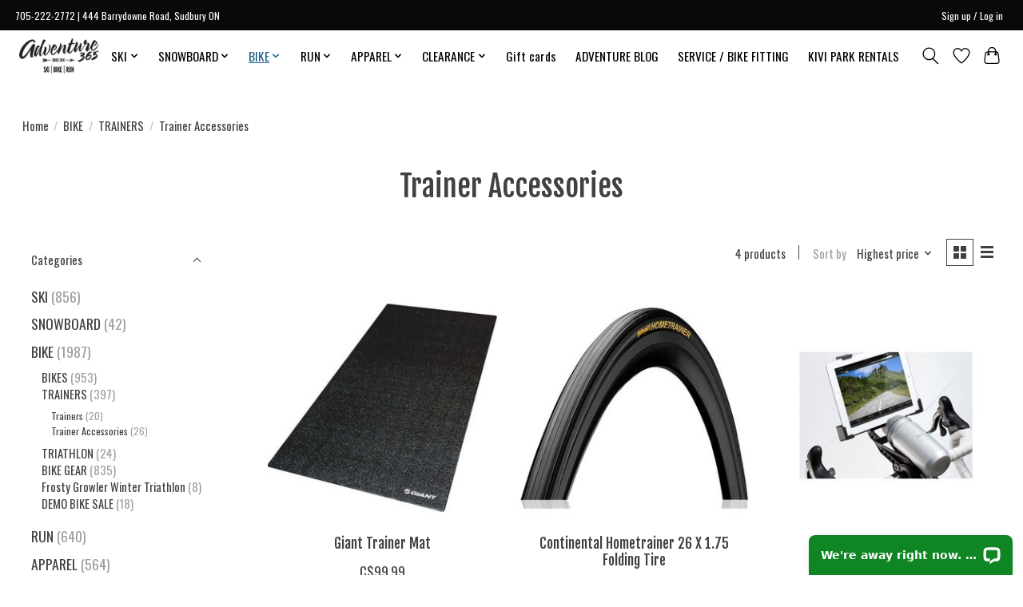

--- FILE ---
content_type: text/html;charset=utf-8
request_url: https://www.adventure365.ca/bike/trainers/trainer-accessories/
body_size: 15315
content:
<!DOCTYPE html>
<html lang="us">
  <head>
    <meta charset="utf-8"/>
<!-- [START] 'blocks/head.rain' -->
<!--

  (c) 2008-2026 Lightspeed Netherlands B.V.
  http://www.lightspeedhq.com
  Generated: 14-01-2026 @ 20:07:02

-->
<link rel="canonical" href="https://www.adventure365.ca/bike/trainers/trainer-accessories/"/>
<link rel="alternate" href="https://www.adventure365.ca/index.rss" type="application/rss+xml" title="New products"/>
<meta name="robots" content="noodp,noydir"/>
<meta property="og:url" content="https://www.adventure365.ca/bike/trainers/trainer-accessories/?source=facebook"/>
<meta property="og:site_name" content="Adventure365 Ontario"/>
<meta property="og:title" content="Trainer Accessories"/>
<meta property="og:description" content="Northern Ontario&#039;s Sporting goods store. For cycling, hiking, running, alpine and nordic skiing, snowboarding, and more!"/>
<script src="https://www.powr.io/powr.js?external-type=lightspeed"></script>
<script src="https://www.googletagmanager.com/gtag/js?id=AW-16723218382"></script>
<script>
<!-- Google tag (gtag.js) -->
<script async src="https://www.googletagmanager.com/gtag/js?id=AW-16723218382"></script>
<script>
    window.dataLayer = window.dataLayer || [];
    function gtag(){dataLayer.push(arguments);}
    gtag('js', new Date());

    gtag('config', 'G-QKDF9GX020');
</script>
</script>
<script>
[base64]
</script>
<script>
window.dataLayer = window.dataLayer || [];
    function gtag(){dataLayer.push(arguments);}
    gtag('js', new Date());

    gtag('config', 'AW-16723218382');
</script>
<script>
fbq('track', 'Purchase', {
    content_ids: ['123'], // 'REQUIRED': array of product IDs
    value: 1234.99, // REQUIRED, up to 2 decimals optional
    currency: 'USD', // REQUIRED
    content_type: 'product', // RECOMMENDED: Either product or product_group based on the content_ids or contents being passed.
});
</script>
<!--[if lt IE 9]>
<script src="https://cdn.shoplightspeed.com/assets/html5shiv.js?2025-02-20"></script>
<![endif]-->
<!-- [END] 'blocks/head.rain' -->
    
    
    <title>Trainer Accessories - Adventure365 Ontario</title>
    <meta name="description" content="Northern Ontario&#039;s Sporting goods store. For cycling, hiking, running, alpine and nordic skiing, snowboarding, and more!" />
    <meta name="keywords" content="Trainer, Accessories, adventure, outdoor, outdoor sports, sports,  sudbury, snowboarding, adventure, adventure 365, shop, outdoor, online shopping, water sports, athletic gear, sporting equipment, hiking, biking, running, health and fitness, sudbury" />
    <meta http-equiv="X-UA-Compatible" content="IE=edge">
    <meta name="viewport" content="width=device-width, initial-scale=1">
    <meta name="apple-mobile-web-app-capable" content="yes">
    <meta name="apple-mobile-web-app-status-bar-style" content="black">
    
    <script>document.getElementsByTagName("html")[0].className += " js";</script>

    <link rel="shortcut icon" href="https://cdn.shoplightspeed.com/shops/611995/themes/13296/v/607739/assets/favicon.png?20220909020212" type="image/x-icon" />
    <link href='//fonts.googleapis.com/css?family=Oswald:400,300,600&display=swap' rel='stylesheet' type='text/css'>
    <link href='//fonts.googleapis.com/css?family=Fjalla%20One:400,300,600&display=swap' rel='stylesheet' type='text/css'>
    <link rel="stylesheet" href="https://cdn.shoplightspeed.com/assets/gui-2-0.css?2025-02-20" />
    <link rel="stylesheet" href="https://cdn.shoplightspeed.com/assets/gui-responsive-2-0.css?2025-02-20" />
    <link id="lightspeedframe" rel="stylesheet" href="https://cdn.shoplightspeed.com/shops/611995/themes/13296/assets/style.css?2025120213152120210104183204" />
    <!-- browsers not supporting CSS variables -->
    <script>
      if(!('CSS' in window) || !CSS.supports('color', 'var(--color-var)')) {var cfStyle = document.getElementById('lightspeedframe');if(cfStyle) {var href = cfStyle.getAttribute('href');href = href.replace('style.css', 'style-fallback.css');cfStyle.setAttribute('href', href);}}
    </script>
    <link rel="stylesheet" href="https://cdn.shoplightspeed.com/shops/611995/themes/13296/assets/settings.css?2025120213152120210104183204" />
    <link rel="stylesheet" href="https://cdn.shoplightspeed.com/shops/611995/themes/13296/assets/custom.css?2025120213152120210104183204" />

    <script src="https://cdn.shoplightspeed.com/assets/jquery-3-7-1.js?2025-02-20"></script>
    <script src="https://cdn.shoplightspeed.com/assets/jquery-ui-1-14-1.js?2025-02-20"></script>

  </head>
  <body>
    
          <header class="main-header main-header--mobile js-main-header position-relative">
  <div class="main-header__top-section">
    <div class="main-header__nav-grid justify-between@md container max-width-lg text-xs padding-y-xxs">
      <div>705-222-2772 | 444 Barrydowne Road, Sudbury ON</div>
      <ul class="main-header__list flex-grow flex-basis-0 justify-end@md display@md">        
                
                        <li class="main-header__item"><a href="https://www.adventure365.ca/account/" class="main-header__link" title="My account">Sign up / Log in</a></li>
      </ul>
    </div>
  </div>
  <div class="main-header__mobile-content container max-width-lg">
          <a href="https://www.adventure365.ca/" class="main-header__logo" title="Adventure365 Ski, Bike, Run | Northern Ontario Outdoor Sporting Goods Adventure Store">
        <img src="https://cdn.shoplightspeed.com/shops/611995/themes/13296/v/1010244/assets/logo.png?20241016201119" alt="Adventure365 Ski, Bike, Run | Northern Ontario Outdoor Sporting Goods Adventure Store">
              </a>
        
    <div class="flex items-center">
            <a href="https://www.adventure365.ca/account/wishlist/" class="main-header__mobile-btn js-tab-focus">
        <svg class="icon" viewBox="0 0 24 25" fill="none"><title>Go to wishlist</title><path d="M11.3785 4.50387L12 5.42378L12.6215 4.50387C13.6598 2.96698 15.4376 1.94995 17.4545 1.94995C20.65 1.94995 23.232 4.49701 23.25 7.6084C23.2496 8.53335 22.927 9.71432 22.3056 11.056C21.689 12.3875 20.8022 13.8258 19.7333 15.249C17.6019 18.0872 14.7978 20.798 12.0932 22.4477L12 22.488L11.9068 22.4477C9.20215 20.798 6.3981 18.0872 4.26667 15.249C3.1978 13.8258 2.31101 12.3875 1.69437 11.056C1.07303 9.71436 0.750466 8.53342 0.75 7.60848C0.767924 4.49706 3.34993 1.94995 6.54545 1.94995C8.56242 1.94995 10.3402 2.96698 11.3785 4.50387Z" stroke="currentColor" stroke-width="1.5" fill="none"/></svg>
        <span class="sr-only">Wish List</span>
      </a>
            <button class="reset main-header__mobile-btn js-tab-focus" aria-controls="cartDrawer">
        <svg class="icon" viewBox="0 0 24 25" fill="none"><title>Toggle cart</title><path d="M2.90171 9.65153C3.0797 8.00106 4.47293 6.75 6.13297 6.75H17.867C19.527 6.75 20.9203 8.00105 21.0982 9.65153L22.1767 19.6515C22.3839 21.5732 20.8783 23.25 18.9454 23.25H5.05454C3.1217 23.25 1.61603 21.5732 1.82328 19.6515L2.90171 9.65153Z" stroke="currentColor" stroke-width="1.5" fill="none"/>
        <path d="M7.19995 9.6001V5.7001C7.19995 2.88345 9.4833 0.600098 12.3 0.600098C15.1166 0.600098 17.4 2.88345 17.4 5.7001V9.6001" stroke="currentColor" stroke-width="1.5" fill="none"/>
        <circle cx="7.19996" cy="10.2001" r="1.8" fill="currentColor"/>
        <ellipse cx="17.4" cy="10.2001" rx="1.8" ry="1.8" fill="currentColor"/></svg>
        <span class="sr-only">Cart</span>
              </button>

      <button class="reset anim-menu-btn js-anim-menu-btn main-header__nav-control js-tab-focus" aria-label="Toggle menu">
        <i class="anim-menu-btn__icon anim-menu-btn__icon--close" aria-hidden="true"></i>
      </button>
    </div>
  </div>

  <div class="main-header__nav" role="navigation">
    <div class="main-header__nav-grid justify-between@md container max-width-lg">
      <div class="main-header__nav-logo-wrapper flex-shrink-0">
        
                  <a href="https://www.adventure365.ca/" class="main-header__logo" title="Adventure365 Ski, Bike, Run | Northern Ontario Outdoor Sporting Goods Adventure Store">
            <img src="https://cdn.shoplightspeed.com/shops/611995/themes/13296/v/1010244/assets/logo.png?20241016201119" alt="Adventure365 Ski, Bike, Run | Northern Ontario Outdoor Sporting Goods Adventure Store">
                      </a>
              </div>
      
      <form action="https://www.adventure365.ca/search/" method="get" role="search" class="padding-y-md hide@md">
        <label class="sr-only" for="searchInputMobile">Search</label>
        <input class="header-v3__nav-form-control form-control width-100%" value="" autocomplete="off" type="search" name="q" id="searchInputMobile" placeholder="Search...">
      </form>

      <ul class="main-header__list flex-grow flex-basis-0 flex-wrap justify-center@md">
        
        
                <li class="main-header__item js-main-nav__item">
          <a class="main-header__link js-main-nav__control" href="https://www.adventure365.ca/ski/">
            <span>SKI</span>            <svg class="main-header__dropdown-icon icon" viewBox="0 0 16 16"><polygon fill="currentColor" points="8,11.4 2.6,6 4,4.6 8,8.6 12,4.6 13.4,6 "></polygon></svg>                        <i class="main-header__arrow-icon" aria-hidden="true">
              <svg class="icon" viewBox="0 0 16 16">
                <g class="icon__group" fill="none" stroke="currentColor" stroke-linecap="square" stroke-miterlimit="10" stroke-width="2">
                  <path d="M2 2l12 12" />
                  <path d="M14 2L2 14" />
                </g>
              </svg>
            </i>
                        
          </a>
                    <ul class="main-header__dropdown">
            <li class="main-header__dropdown-item"><a href="https://www.adventure365.ca/ski/" class="main-header__dropdown-link hide@md">All SKI</a></li>
                        <li class="main-header__dropdown-item js-main-nav__item position-relative">
              <a class="main-header__dropdown-link js-main-nav__control flex justify-between " href="https://www.adventure365.ca/ski/skate-ski/">
                SKATE SKI
                <svg class="dropdown__desktop-icon icon" aria-hidden="true" viewBox="0 0 12 12"><polyline stroke-width="1" stroke="currentColor" fill="none" stroke-linecap="round" stroke-linejoin="round" points="3.5 0.5 9.5 6 3.5 11.5"></polyline></svg>                                <i class="main-header__arrow-icon" aria-hidden="true">
                  <svg class="icon" viewBox="0 0 16 16">
                    <g class="icon__group" fill="none" stroke="currentColor" stroke-linecap="square" stroke-miterlimit="10" stroke-width="2">
                      <path d="M2 2l12 12" />
                      <path d="M14 2L2 14" />
                    </g>
                  </svg>
                </i>
                              </a>

                            <ul class="main-header__dropdown">
                <li><a href="https://www.adventure365.ca/ski/skate-ski/" class="main-header__dropdown-link hide@md">All SKATE SKI</a></li>
                                <li><a class="main-header__dropdown-link" href="https://www.adventure365.ca/ski/skate-ski/bindings/">Bindings</a></li>
                                <li><a class="main-header__dropdown-link" href="https://www.adventure365.ca/ski/skate-ski/boots/">Boots</a></li>
                                <li><a class="main-header__dropdown-link" href="https://www.adventure365.ca/ski/skate-ski/poles/">Poles</a></li>
                                <li><a class="main-header__dropdown-link" href="https://www.adventure365.ca/ski/skate-ski/skis/">Skis</a></li>
                              </ul>
                          </li>
                        <li class="main-header__dropdown-item js-main-nav__item position-relative">
              <a class="main-header__dropdown-link js-main-nav__control flex justify-between " href="https://www.adventure365.ca/ski/classic-ski/">
                CLASSIC SKI
                <svg class="dropdown__desktop-icon icon" aria-hidden="true" viewBox="0 0 12 12"><polyline stroke-width="1" stroke="currentColor" fill="none" stroke-linecap="round" stroke-linejoin="round" points="3.5 0.5 9.5 6 3.5 11.5"></polyline></svg>                                <i class="main-header__arrow-icon" aria-hidden="true">
                  <svg class="icon" viewBox="0 0 16 16">
                    <g class="icon__group" fill="none" stroke="currentColor" stroke-linecap="square" stroke-miterlimit="10" stroke-width="2">
                      <path d="M2 2l12 12" />
                      <path d="M14 2L2 14" />
                    </g>
                  </svg>
                </i>
                              </a>

                            <ul class="main-header__dropdown">
                <li><a href="https://www.adventure365.ca/ski/classic-ski/" class="main-header__dropdown-link hide@md">All CLASSIC SKI</a></li>
                                <li><a class="main-header__dropdown-link" href="https://www.adventure365.ca/ski/classic-ski/bindings/">Bindings</a></li>
                                <li><a class="main-header__dropdown-link" href="https://www.adventure365.ca/ski/classic-ski/boots/">Boots</a></li>
                                <li><a class="main-header__dropdown-link" href="https://www.adventure365.ca/ski/classic-ski/poles/">Poles</a></li>
                                <li><a class="main-header__dropdown-link" href="https://www.adventure365.ca/ski/classic-ski/skis/">Skis</a></li>
                              </ul>
                          </li>
                        <li class="main-header__dropdown-item js-main-nav__item position-relative">
              <a class="main-header__dropdown-link js-main-nav__control flex justify-between " href="https://www.adventure365.ca/ski/alpine-ski/">
                ALPINE SKI
                <svg class="dropdown__desktop-icon icon" aria-hidden="true" viewBox="0 0 12 12"><polyline stroke-width="1" stroke="currentColor" fill="none" stroke-linecap="round" stroke-linejoin="round" points="3.5 0.5 9.5 6 3.5 11.5"></polyline></svg>                                <i class="main-header__arrow-icon" aria-hidden="true">
                  <svg class="icon" viewBox="0 0 16 16">
                    <g class="icon__group" fill="none" stroke="currentColor" stroke-linecap="square" stroke-miterlimit="10" stroke-width="2">
                      <path d="M2 2l12 12" />
                      <path d="M14 2L2 14" />
                    </g>
                  </svg>
                </i>
                              </a>

                            <ul class="main-header__dropdown">
                <li><a href="https://www.adventure365.ca/ski/alpine-ski/" class="main-header__dropdown-link hide@md">All ALPINE SKI</a></li>
                                <li><a class="main-header__dropdown-link" href="https://www.adventure365.ca/ski/alpine-ski/boots/">Boots</a></li>
                                <li><a class="main-header__dropdown-link" href="https://www.adventure365.ca/ski/alpine-ski/skis/">Skis</a></li>
                                <li><a class="main-header__dropdown-link" href="https://www.adventure365.ca/ski/alpine-ski/poles/">Poles</a></li>
                                <li><a class="main-header__dropdown-link" href="https://www.adventure365.ca/ski/alpine-ski/bindings/">Bindings</a></li>
                              </ul>
                          </li>
                        <li class="main-header__dropdown-item js-main-nav__item position-relative">
              <a class="main-header__dropdown-link js-main-nav__control flex justify-between " href="https://www.adventure365.ca/ski/alpine-race/">
                ALPINE RACE
                <svg class="dropdown__desktop-icon icon" aria-hidden="true" viewBox="0 0 12 12"><polyline stroke-width="1" stroke="currentColor" fill="none" stroke-linecap="round" stroke-linejoin="round" points="3.5 0.5 9.5 6 3.5 11.5"></polyline></svg>                                <i class="main-header__arrow-icon" aria-hidden="true">
                  <svg class="icon" viewBox="0 0 16 16">
                    <g class="icon__group" fill="none" stroke="currentColor" stroke-linecap="square" stroke-miterlimit="10" stroke-width="2">
                      <path d="M2 2l12 12" />
                      <path d="M14 2L2 14" />
                    </g>
                  </svg>
                </i>
                              </a>

                            <ul class="main-header__dropdown">
                <li><a href="https://www.adventure365.ca/ski/alpine-race/" class="main-header__dropdown-link hide@md">All ALPINE RACE</a></li>
                                <li><a class="main-header__dropdown-link" href="https://www.adventure365.ca/ski/alpine-race/skis/">Skis</a></li>
                                <li><a class="main-header__dropdown-link" href="https://www.adventure365.ca/ski/alpine-race/boots/">Boots</a></li>
                                <li><a class="main-header__dropdown-link" href="https://www.adventure365.ca/ski/alpine-race/poles/">Poles</a></li>
                                <li><a class="main-header__dropdown-link" href="https://www.adventure365.ca/ski/alpine-race/race-gear/">Race Gear</a></li>
                              </ul>
                          </li>
                        <li class="main-header__dropdown-item">
              <a class="main-header__dropdown-link" href="https://www.adventure365.ca/ski/roller-ski/">
                ROLLER SKI
                                              </a>

                          </li>
                        <li class="main-header__dropdown-item">
              <a class="main-header__dropdown-link" href="https://www.adventure365.ca/ski/snowshoes/">
                SNOWSHOES
                                              </a>

                          </li>
                        <li class="main-header__dropdown-item js-main-nav__item position-relative">
              <a class="main-header__dropdown-link js-main-nav__control flex justify-between " href="https://www.adventure365.ca/ski/ski-gear/">
                SKI GEAR
                <svg class="dropdown__desktop-icon icon" aria-hidden="true" viewBox="0 0 12 12"><polyline stroke-width="1" stroke="currentColor" fill="none" stroke-linecap="round" stroke-linejoin="round" points="3.5 0.5 9.5 6 3.5 11.5"></polyline></svg>                                <i class="main-header__arrow-icon" aria-hidden="true">
                  <svg class="icon" viewBox="0 0 16 16">
                    <g class="icon__group" fill="none" stroke="currentColor" stroke-linecap="square" stroke-miterlimit="10" stroke-width="2">
                      <path d="M2 2l12 12" />
                      <path d="M14 2L2 14" />
                    </g>
                  </svg>
                </i>
                              </a>

                            <ul class="main-header__dropdown">
                <li><a href="https://www.adventure365.ca/ski/ski-gear/" class="main-header__dropdown-link hide@md">All SKI GEAR</a></li>
                                <li><a class="main-header__dropdown-link" href="https://www.adventure365.ca/ski/ski-gear/ski-accessories/">Ski Accessories</a></li>
                                <li><a class="main-header__dropdown-link" href="https://www.adventure365.ca/ski/ski-gear/ski-helmets-and-goggles/">Ski - Helmets and Goggles</a></li>
                                <li><a class="main-header__dropdown-link" href="https://www.adventure365.ca/ski/ski-gear/alpine-ski-bags/">Alpine Ski Bags</a></li>
                                <li><a class="main-header__dropdown-link" href="https://www.adventure365.ca/ski/ski-gear/nordic-ski-bags/">Nordic Ski Bags</a></li>
                                <li><a class="main-header__dropdown-link" href="https://www.adventure365.ca/ski/ski-gear/ski-wax-and-tuning-equipment/">Ski Wax and Tuning Equipment</a></li>
                              </ul>
                          </li>
                      </ul>
                  </li>
                <li class="main-header__item js-main-nav__item">
          <a class="main-header__link js-main-nav__control" href="https://www.adventure365.ca/snowboard-2413046/">
            <span>SNOWBOARD</span>            <svg class="main-header__dropdown-icon icon" viewBox="0 0 16 16"><polygon fill="currentColor" points="8,11.4 2.6,6 4,4.6 8,8.6 12,4.6 13.4,6 "></polygon></svg>                        <i class="main-header__arrow-icon" aria-hidden="true">
              <svg class="icon" viewBox="0 0 16 16">
                <g class="icon__group" fill="none" stroke="currentColor" stroke-linecap="square" stroke-miterlimit="10" stroke-width="2">
                  <path d="M2 2l12 12" />
                  <path d="M14 2L2 14" />
                </g>
              </svg>
            </i>
                        
          </a>
                    <ul class="main-header__dropdown">
            <li class="main-header__dropdown-item"><a href="https://www.adventure365.ca/snowboard-2413046/" class="main-header__dropdown-link hide@md">All SNOWBOARD</a></li>
                        <li class="main-header__dropdown-item">
              <a class="main-header__dropdown-link" href="https://www.adventure365.ca/snowboard/snowboards-2602252/">
                SNOWBOARDS
                                              </a>

                          </li>
                        <li class="main-header__dropdown-item">
              <a class="main-header__dropdown-link" href="https://www.adventure365.ca/snowboard/snowboard-boots-2602254/">
                SNOWBOARD BOOTS
                                              </a>

                          </li>
                      </ul>
                  </li>
                <li class="main-header__item js-main-nav__item">
          <a class="main-header__link js-main-nav__control" href="https://www.adventure365.ca/bike/" aria-current="page">
            <span>BIKE</span>            <svg class="main-header__dropdown-icon icon" viewBox="0 0 16 16"><polygon fill="currentColor" points="8,11.4 2.6,6 4,4.6 8,8.6 12,4.6 13.4,6 "></polygon></svg>                        <i class="main-header__arrow-icon" aria-hidden="true">
              <svg class="icon" viewBox="0 0 16 16">
                <g class="icon__group" fill="none" stroke="currentColor" stroke-linecap="square" stroke-miterlimit="10" stroke-width="2">
                  <path d="M2 2l12 12" />
                  <path d="M14 2L2 14" />
                </g>
              </svg>
            </i>
                        
          </a>
                    <ul class="main-header__dropdown">
            <li class="main-header__dropdown-item"><a href="https://www.adventure365.ca/bike/" class="main-header__dropdown-link hide@md" aria-current="page">All BIKE</a></li>
                        <li class="main-header__dropdown-item js-main-nav__item position-relative">
              <a class="main-header__dropdown-link js-main-nav__control flex justify-between " href="https://www.adventure365.ca/bike/bikes/">
                BIKES
                <svg class="dropdown__desktop-icon icon" aria-hidden="true" viewBox="0 0 12 12"><polyline stroke-width="1" stroke="currentColor" fill="none" stroke-linecap="round" stroke-linejoin="round" points="3.5 0.5 9.5 6 3.5 11.5"></polyline></svg>                                <i class="main-header__arrow-icon" aria-hidden="true">
                  <svg class="icon" viewBox="0 0 16 16">
                    <g class="icon__group" fill="none" stroke="currentColor" stroke-linecap="square" stroke-miterlimit="10" stroke-width="2">
                      <path d="M2 2l12 12" />
                      <path d="M14 2L2 14" />
                    </g>
                  </svg>
                </i>
                              </a>

                            <ul class="main-header__dropdown">
                <li><a href="https://www.adventure365.ca/bike/bikes/" class="main-header__dropdown-link hide@md">All BIKES</a></li>
                                <li><a class="main-header__dropdown-link" href="https://www.adventure365.ca/bike/bikes/mountain/">Mountain </a></li>
                                <li><a class="main-header__dropdown-link" href="https://www.adventure365.ca/bike/bikes/gravel/">Gravel </a></li>
                                <li><a class="main-header__dropdown-link" href="https://www.adventure365.ca/bike/bikes/road/">Road</a></li>
                                <li><a class="main-header__dropdown-link" href="https://www.adventure365.ca/bike/bikes/womens/">Womens</a></li>
                                <li><a class="main-header__dropdown-link" href="https://www.adventure365.ca/bike/bikes/hybrid/">Hybrid</a></li>
                                <li><a class="main-header__dropdown-link" href="https://www.adventure365.ca/bike/bikes/fat-bikes/">Fat Bikes</a></li>
                                <li><a class="main-header__dropdown-link" href="https://www.adventure365.ca/bike/bikes/kids/">Kids</a></li>
                                <li><a class="main-header__dropdown-link" href="https://www.adventure365.ca/bike/bikes/e-bike/">E-Bike</a></li>
                                <li><a class="main-header__dropdown-link" href="https://www.adventure365.ca/bike/bikes/bmx/">BMX</a></li>
                                <li><a class="main-header__dropdown-link" href="https://www.adventure365.ca/bike/bikes/clearance/">Clearance</a></li>
                              </ul>
                          </li>
                        <li class="main-header__dropdown-item js-main-nav__item position-relative">
              <a class="main-header__dropdown-link js-main-nav__control flex justify-between " href="https://www.adventure365.ca/bike/trainers/" aria-current="page">
                TRAINERS
                <svg class="dropdown__desktop-icon icon" aria-hidden="true" viewBox="0 0 12 12"><polyline stroke-width="1" stroke="currentColor" fill="none" stroke-linecap="round" stroke-linejoin="round" points="3.5 0.5 9.5 6 3.5 11.5"></polyline></svg>                                <i class="main-header__arrow-icon" aria-hidden="true">
                  <svg class="icon" viewBox="0 0 16 16">
                    <g class="icon__group" fill="none" stroke="currentColor" stroke-linecap="square" stroke-miterlimit="10" stroke-width="2">
                      <path d="M2 2l12 12" />
                      <path d="M14 2L2 14" />
                    </g>
                  </svg>
                </i>
                              </a>

                            <ul class="main-header__dropdown">
                <li><a href="https://www.adventure365.ca/bike/trainers/" class="main-header__dropdown-link hide@md" aria-current="page">All TRAINERS</a></li>
                                <li><a class="main-header__dropdown-link" href="https://www.adventure365.ca/bike/trainers/trainers/">Trainers</a></li>
                                <li><a class="main-header__dropdown-link" href="https://www.adventure365.ca/bike/trainers/trainer-accessories/" aria-current="page">Trainer Accessories</a></li>
                              </ul>
                          </li>
                        <li class="main-header__dropdown-item">
              <a class="main-header__dropdown-link" href="https://www.adventure365.ca/bike/triathlon/">
                TRIATHLON
                                              </a>

                          </li>
                        <li class="main-header__dropdown-item js-main-nav__item position-relative">
              <a class="main-header__dropdown-link js-main-nav__control flex justify-between " href="https://www.adventure365.ca/bike/bike-gear/">
                BIKE GEAR
                <svg class="dropdown__desktop-icon icon" aria-hidden="true" viewBox="0 0 12 12"><polyline stroke-width="1" stroke="currentColor" fill="none" stroke-linecap="round" stroke-linejoin="round" points="3.5 0.5 9.5 6 3.5 11.5"></polyline></svg>                                <i class="main-header__arrow-icon" aria-hidden="true">
                  <svg class="icon" viewBox="0 0 16 16">
                    <g class="icon__group" fill="none" stroke="currentColor" stroke-linecap="square" stroke-miterlimit="10" stroke-width="2">
                      <path d="M2 2l12 12" />
                      <path d="M14 2L2 14" />
                    </g>
                  </svg>
                </i>
                              </a>

                            <ul class="main-header__dropdown">
                <li><a href="https://www.adventure365.ca/bike/bike-gear/" class="main-header__dropdown-link hide@md">All BIKE GEAR</a></li>
                                <li><a class="main-header__dropdown-link" href="https://www.adventure365.ca/bike/bike-gear/cargo/">Cargo</a></li>
                                <li><a class="main-header__dropdown-link" href="https://www.adventure365.ca/bike/bike-gear/sport-trailers-stollers-and-child-bike-seats/">Sport Trailers, Stollers and Child Bike Seats</a></li>
                                <li><a class="main-header__dropdown-link" href="https://www.adventure365.ca/bike/bike-gear/bike-helmets-and-protective-gear/">Bike Helmets and Protective Gear</a></li>
                                <li><a class="main-header__dropdown-link" href="https://www.adventure365.ca/bike/bike-gear/bike-shoes/">Bike Shoes</a></li>
                                <li><a class="main-header__dropdown-link" href="https://www.adventure365.ca/bike/bike-gear/pedals-and-cleats/">Pedals and Cleats</a></li>
                                <li><a class="main-header__dropdown-link" href="https://www.adventure365.ca/bike/bike-gear/bike-accessories/">Bike Accessories</a></li>
                                <li><a class="main-header__dropdown-link" href="https://www.adventure365.ca/bike/bike-gear/lights-and-electronics/">Lights and Electronics</a></li>
                                <li><a class="main-header__dropdown-link" href="https://www.adventure365.ca/bike/bike-gear/lubes-and-cleaners/">Lubes and Cleaners</a></li>
                                <li><a class="main-header__dropdown-link" href="https://www.adventure365.ca/bike/bike-gear/tires-tubes-and-wheels/">Tires, Tubes and Wheels</a></li>
                                <li><a class="main-header__dropdown-link" href="https://www.adventure365.ca/bike/bike-gear/bike-tools/">Bike Tools</a></li>
                                <li><a class="main-header__dropdown-link" href="https://www.adventure365.ca/bike/bike-gear/bike-parts/">Bike Parts</a></li>
                                <li><a class="main-header__dropdown-link" href="https://www.adventure365.ca/bike/bike-gear/bike-racks/">Bike Racks</a></li>
                                <li><a class="main-header__dropdown-link" href="https://www.adventure365.ca/bike/bike-gear/nutrition/">Nutrition</a></li>
                              </ul>
                          </li>
                        <li class="main-header__dropdown-item">
              <a class="main-header__dropdown-link" href="https://www.adventure365.ca/bike/frosty-growler-winter-triathlon/">
                Frosty Growler Winter Triathlon
                                              </a>

                          </li>
                        <li class="main-header__dropdown-item">
              <a class="main-header__dropdown-link" href="https://www.adventure365.ca/bike/demo-bike-sale/">
                DEMO BIKE SALE
                                              </a>

                          </li>
                      </ul>
                  </li>
                <li class="main-header__item js-main-nav__item">
          <a class="main-header__link js-main-nav__control" href="https://www.adventure365.ca/run/">
            <span>RUN</span>            <svg class="main-header__dropdown-icon icon" viewBox="0 0 16 16"><polygon fill="currentColor" points="8,11.4 2.6,6 4,4.6 8,8.6 12,4.6 13.4,6 "></polygon></svg>                        <i class="main-header__arrow-icon" aria-hidden="true">
              <svg class="icon" viewBox="0 0 16 16">
                <g class="icon__group" fill="none" stroke="currentColor" stroke-linecap="square" stroke-miterlimit="10" stroke-width="2">
                  <path d="M2 2l12 12" />
                  <path d="M14 2L2 14" />
                </g>
              </svg>
            </i>
                        
          </a>
                    <ul class="main-header__dropdown">
            <li class="main-header__dropdown-item"><a href="https://www.adventure365.ca/run/" class="main-header__dropdown-link hide@md">All RUN</a></li>
                        <li class="main-header__dropdown-item js-main-nav__item position-relative">
              <a class="main-header__dropdown-link js-main-nav__control flex justify-between " href="https://www.adventure365.ca/run/road-running/">
                ROAD RUNNING
                <svg class="dropdown__desktop-icon icon" aria-hidden="true" viewBox="0 0 12 12"><polyline stroke-width="1" stroke="currentColor" fill="none" stroke-linecap="round" stroke-linejoin="round" points="3.5 0.5 9.5 6 3.5 11.5"></polyline></svg>                                <i class="main-header__arrow-icon" aria-hidden="true">
                  <svg class="icon" viewBox="0 0 16 16">
                    <g class="icon__group" fill="none" stroke="currentColor" stroke-linecap="square" stroke-miterlimit="10" stroke-width="2">
                      <path d="M2 2l12 12" />
                      <path d="M14 2L2 14" />
                    </g>
                  </svg>
                </i>
                              </a>

                            <ul class="main-header__dropdown">
                <li><a href="https://www.adventure365.ca/run/road-running/" class="main-header__dropdown-link hide@md">All ROAD RUNNING</a></li>
                                <li><a class="main-header__dropdown-link" href="https://www.adventure365.ca/run/road-running/mens/">Men&#039;s</a></li>
                                <li><a class="main-header__dropdown-link" href="https://www.adventure365.ca/run/road-running/womens/">Women&#039;s</a></li>
                              </ul>
                          </li>
                        <li class="main-header__dropdown-item">
              <a class="main-header__dropdown-link" href="https://www.adventure365.ca/run/winter-running/">
                WINTER RUNNING
                                              </a>

                          </li>
                        <li class="main-header__dropdown-item js-main-nav__item position-relative">
              <a class="main-header__dropdown-link js-main-nav__control flex justify-between " href="https://www.adventure365.ca/run/trail-running/">
                TRAIL RUNNING
                <svg class="dropdown__desktop-icon icon" aria-hidden="true" viewBox="0 0 12 12"><polyline stroke-width="1" stroke="currentColor" fill="none" stroke-linecap="round" stroke-linejoin="round" points="3.5 0.5 9.5 6 3.5 11.5"></polyline></svg>                                <i class="main-header__arrow-icon" aria-hidden="true">
                  <svg class="icon" viewBox="0 0 16 16">
                    <g class="icon__group" fill="none" stroke="currentColor" stroke-linecap="square" stroke-miterlimit="10" stroke-width="2">
                      <path d="M2 2l12 12" />
                      <path d="M14 2L2 14" />
                    </g>
                  </svg>
                </i>
                              </a>

                            <ul class="main-header__dropdown">
                <li><a href="https://www.adventure365.ca/run/trail-running/" class="main-header__dropdown-link hide@md">All TRAIL RUNNING</a></li>
                                <li><a class="main-header__dropdown-link" href="https://www.adventure365.ca/run/trail-running/mens/">Men&#039;s </a></li>
                                <li><a class="main-header__dropdown-link" href="https://www.adventure365.ca/run/trail-running/womens/">Women&#039;s </a></li>
                              </ul>
                          </li>
                        <li class="main-header__dropdown-item js-main-nav__item position-relative">
              <a class="main-header__dropdown-link js-main-nav__control flex justify-between " href="https://www.adventure365.ca/run/hiking/">
                HIKING
                <svg class="dropdown__desktop-icon icon" aria-hidden="true" viewBox="0 0 12 12"><polyline stroke-width="1" stroke="currentColor" fill="none" stroke-linecap="round" stroke-linejoin="round" points="3.5 0.5 9.5 6 3.5 11.5"></polyline></svg>                                <i class="main-header__arrow-icon" aria-hidden="true">
                  <svg class="icon" viewBox="0 0 16 16">
                    <g class="icon__group" fill="none" stroke="currentColor" stroke-linecap="square" stroke-miterlimit="10" stroke-width="2">
                      <path d="M2 2l12 12" />
                      <path d="M14 2L2 14" />
                    </g>
                  </svg>
                </i>
                              </a>

                            <ul class="main-header__dropdown">
                <li><a href="https://www.adventure365.ca/run/hiking/" class="main-header__dropdown-link hide@md">All HIKING</a></li>
                                <li><a class="main-header__dropdown-link" href="https://www.adventure365.ca/run/hiking/mens/">Men&#039;s</a></li>
                                <li><a class="main-header__dropdown-link" href="https://www.adventure365.ca/run/hiking/womens/">Women&#039;s </a></li>
                              </ul>
                          </li>
                        <li class="main-header__dropdown-item js-main-nav__item position-relative">
              <a class="main-header__dropdown-link js-main-nav__control flex justify-between " href="https://www.adventure365.ca/run/winter-boots/">
                WINTER BOOTS
                <svg class="dropdown__desktop-icon icon" aria-hidden="true" viewBox="0 0 12 12"><polyline stroke-width="1" stroke="currentColor" fill="none" stroke-linecap="round" stroke-linejoin="round" points="3.5 0.5 9.5 6 3.5 11.5"></polyline></svg>                                <i class="main-header__arrow-icon" aria-hidden="true">
                  <svg class="icon" viewBox="0 0 16 16">
                    <g class="icon__group" fill="none" stroke="currentColor" stroke-linecap="square" stroke-miterlimit="10" stroke-width="2">
                      <path d="M2 2l12 12" />
                      <path d="M14 2L2 14" />
                    </g>
                  </svg>
                </i>
                              </a>

                            <ul class="main-header__dropdown">
                <li><a href="https://www.adventure365.ca/run/winter-boots/" class="main-header__dropdown-link hide@md">All WINTER BOOTS</a></li>
                                <li><a class="main-header__dropdown-link" href="https://www.adventure365.ca/run/winter-boots/mens/">Men&#039;s</a></li>
                                <li><a class="main-header__dropdown-link" href="https://www.adventure365.ca/run/winter-boots/womens/">Women&#039;s</a></li>
                              </ul>
                          </li>
                        <li class="main-header__dropdown-item">
              <a class="main-header__dropdown-link" href="https://www.adventure365.ca/run/lifestyle-shoes/">
                LIFESTYLE SHOES
                                              </a>

                          </li>
                        <li class="main-header__dropdown-item">
              <a class="main-header__dropdown-link" href="https://www.adventure365.ca/run/kids/">
                KIDS 
                                              </a>

                          </li>
                        <li class="main-header__dropdown-item js-main-nav__item position-relative">
              <a class="main-header__dropdown-link js-main-nav__control flex justify-between " href="https://www.adventure365.ca/run/run-gear/">
                RUN GEAR
                <svg class="dropdown__desktop-icon icon" aria-hidden="true" viewBox="0 0 12 12"><polyline stroke-width="1" stroke="currentColor" fill="none" stroke-linecap="round" stroke-linejoin="round" points="3.5 0.5 9.5 6 3.5 11.5"></polyline></svg>                                <i class="main-header__arrow-icon" aria-hidden="true">
                  <svg class="icon" viewBox="0 0 16 16">
                    <g class="icon__group" fill="none" stroke="currentColor" stroke-linecap="square" stroke-miterlimit="10" stroke-width="2">
                      <path d="M2 2l12 12" />
                      <path d="M14 2L2 14" />
                    </g>
                  </svg>
                </i>
                              </a>

                            <ul class="main-header__dropdown">
                <li><a href="https://www.adventure365.ca/run/run-gear/" class="main-header__dropdown-link hide@md">All RUN GEAR</a></li>
                                <li><a class="main-header__dropdown-link" href="https://www.adventure365.ca/run/run-gear/hydration-packs-backpacks-and-luggage/">Hydration Packs, Backpacks, and Luggage</a></li>
                                <li><a class="main-header__dropdown-link" href="https://www.adventure365.ca/run/run-gear/run-accessories/">Run Accessories</a></li>
                                <li><a class="main-header__dropdown-link" href="https://www.adventure365.ca/run/run-gear/lights-and-electronics/">Lights and Electronics</a></li>
                                <li><a class="main-header__dropdown-link" href="https://www.adventure365.ca/run/run-gear/nutrition/">Nutrition</a></li>
                              </ul>
                          </li>
                        <li class="main-header__dropdown-item">
              <a class="main-header__dropdown-link" href="https://www.adventure365.ca/run/sunglasses/">
                SUNGLASSES
                                              </a>

                          </li>
                        <li class="main-header__dropdown-item">
              <a class="main-header__dropdown-link" href="https://www.adventure365.ca/run/run-clinics-and-events/">
                RUN CLINICS AND EVENTS
                                              </a>

                          </li>
                      </ul>
                  </li>
                <li class="main-header__item js-main-nav__item">
          <a class="main-header__link js-main-nav__control" href="https://www.adventure365.ca/apparel-1291754/">
            <span>APPAREL</span>            <svg class="main-header__dropdown-icon icon" viewBox="0 0 16 16"><polygon fill="currentColor" points="8,11.4 2.6,6 4,4.6 8,8.6 12,4.6 13.4,6 "></polygon></svg>                        <i class="main-header__arrow-icon" aria-hidden="true">
              <svg class="icon" viewBox="0 0 16 16">
                <g class="icon__group" fill="none" stroke="currentColor" stroke-linecap="square" stroke-miterlimit="10" stroke-width="2">
                  <path d="M2 2l12 12" />
                  <path d="M14 2L2 14" />
                </g>
              </svg>
            </i>
                        
          </a>
                    <ul class="main-header__dropdown">
            <li class="main-header__dropdown-item"><a href="https://www.adventure365.ca/apparel-1291754/" class="main-header__dropdown-link hide@md">All APPAREL</a></li>
                        <li class="main-header__dropdown-item js-main-nav__item position-relative">
              <a class="main-header__dropdown-link js-main-nav__control flex justify-between " href="https://www.adventure365.ca/apparel/running-apparel/">
                RUNNING APPAREL
                <svg class="dropdown__desktop-icon icon" aria-hidden="true" viewBox="0 0 12 12"><polyline stroke-width="1" stroke="currentColor" fill="none" stroke-linecap="round" stroke-linejoin="round" points="3.5 0.5 9.5 6 3.5 11.5"></polyline></svg>                                <i class="main-header__arrow-icon" aria-hidden="true">
                  <svg class="icon" viewBox="0 0 16 16">
                    <g class="icon__group" fill="none" stroke="currentColor" stroke-linecap="square" stroke-miterlimit="10" stroke-width="2">
                      <path d="M2 2l12 12" />
                      <path d="M14 2L2 14" />
                    </g>
                  </svg>
                </i>
                              </a>

                            <ul class="main-header__dropdown">
                <li><a href="https://www.adventure365.ca/apparel/running-apparel/" class="main-header__dropdown-link hide@md">All RUNNING APPAREL</a></li>
                                <li><a class="main-header__dropdown-link" href="https://www.adventure365.ca/apparel/running-apparel/womens-run-apparel/">Women&#039;s Run Apparel</a></li>
                                <li><a class="main-header__dropdown-link" href="https://www.adventure365.ca/apparel/running-apparel/mens-run-apparel/">Men&#039;s Run Apparel</a></li>
                              </ul>
                          </li>
                        <li class="main-header__dropdown-item js-main-nav__item position-relative">
              <a class="main-header__dropdown-link js-main-nav__control flex justify-between " href="https://www.adventure365.ca/apparel/ski-apparel/">
                SKI APPAREL
                <svg class="dropdown__desktop-icon icon" aria-hidden="true" viewBox="0 0 12 12"><polyline stroke-width="1" stroke="currentColor" fill="none" stroke-linecap="round" stroke-linejoin="round" points="3.5 0.5 9.5 6 3.5 11.5"></polyline></svg>                                <i class="main-header__arrow-icon" aria-hidden="true">
                  <svg class="icon" viewBox="0 0 16 16">
                    <g class="icon__group" fill="none" stroke="currentColor" stroke-linecap="square" stroke-miterlimit="10" stroke-width="2">
                      <path d="M2 2l12 12" />
                      <path d="M14 2L2 14" />
                    </g>
                  </svg>
                </i>
                              </a>

                            <ul class="main-header__dropdown">
                <li><a href="https://www.adventure365.ca/apparel/ski-apparel/" class="main-header__dropdown-link hide@md">All SKI APPAREL</a></li>
                                <li><a class="main-header__dropdown-link" href="https://www.adventure365.ca/apparel/ski-apparel/jr-ski-apparel/">Jr Ski Apparel</a></li>
                                <li><a class="main-header__dropdown-link" href="https://www.adventure365.ca/apparel/ski-apparel/womens-ski-apparel/">Women&#039;s Ski Apparel</a></li>
                                <li><a class="main-header__dropdown-link" href="https://www.adventure365.ca/apparel/ski-apparel/mens-ski-apparel/">Men&#039;s Ski Apparel</a></li>
                              </ul>
                          </li>
                        <li class="main-header__dropdown-item js-main-nav__item position-relative">
              <a class="main-header__dropdown-link js-main-nav__control flex justify-between " href="https://www.adventure365.ca/apparel/cycling-apparel/">
                CYCLING APPAREL
                <svg class="dropdown__desktop-icon icon" aria-hidden="true" viewBox="0 0 12 12"><polyline stroke-width="1" stroke="currentColor" fill="none" stroke-linecap="round" stroke-linejoin="round" points="3.5 0.5 9.5 6 3.5 11.5"></polyline></svg>                                <i class="main-header__arrow-icon" aria-hidden="true">
                  <svg class="icon" viewBox="0 0 16 16">
                    <g class="icon__group" fill="none" stroke="currentColor" stroke-linecap="square" stroke-miterlimit="10" stroke-width="2">
                      <path d="M2 2l12 12" />
                      <path d="M14 2L2 14" />
                    </g>
                  </svg>
                </i>
                              </a>

                            <ul class="main-header__dropdown">
                <li><a href="https://www.adventure365.ca/apparel/cycling-apparel/" class="main-header__dropdown-link hide@md">All CYCLING APPAREL</a></li>
                                <li><a class="main-header__dropdown-link" href="https://www.adventure365.ca/apparel/cycling-apparel/sudbury-jersey/">Sudbury Jersey</a></li>
                                <li><a class="main-header__dropdown-link" href="https://www.adventure365.ca/apparel/cycling-apparel/jr-cycling-apparel/">Jr Cycling Apparel</a></li>
                                <li><a class="main-header__dropdown-link" href="https://www.adventure365.ca/apparel/cycling-apparel/womens-cycling-apparel/">Women&#039;s Cycling Apparel</a></li>
                                <li><a class="main-header__dropdown-link" href="https://www.adventure365.ca/apparel/cycling-apparel/mens-cycling-apparel/">Men&#039;s Cycling Apparel</a></li>
                              </ul>
                          </li>
                        <li class="main-header__dropdown-item js-main-nav__item position-relative">
              <a class="main-header__dropdown-link js-main-nav__control flex justify-between " href="https://www.adventure365.ca/apparel/merino-wool/">
                MERINO WOOL 
                <svg class="dropdown__desktop-icon icon" aria-hidden="true" viewBox="0 0 12 12"><polyline stroke-width="1" stroke="currentColor" fill="none" stroke-linecap="round" stroke-linejoin="round" points="3.5 0.5 9.5 6 3.5 11.5"></polyline></svg>                                <i class="main-header__arrow-icon" aria-hidden="true">
                  <svg class="icon" viewBox="0 0 16 16">
                    <g class="icon__group" fill="none" stroke="currentColor" stroke-linecap="square" stroke-miterlimit="10" stroke-width="2">
                      <path d="M2 2l12 12" />
                      <path d="M14 2L2 14" />
                    </g>
                  </svg>
                </i>
                              </a>

                            <ul class="main-header__dropdown">
                <li><a href="https://www.adventure365.ca/apparel/merino-wool/" class="main-header__dropdown-link hide@md">All MERINO WOOL </a></li>
                                <li><a class="main-header__dropdown-link" href="https://www.adventure365.ca/apparel/merino-wool/jr/">Jr</a></li>
                                <li><a class="main-header__dropdown-link" href="https://www.adventure365.ca/apparel/merino-wool/womens/">Womens</a></li>
                                <li><a class="main-header__dropdown-link" href="https://www.adventure365.ca/apparel/merino-wool/mens/">Mens</a></li>
                              </ul>
                          </li>
                        <li class="main-header__dropdown-item js-main-nav__item position-relative">
              <a class="main-header__dropdown-link js-main-nav__control flex justify-between " href="https://www.adventure365.ca/apparel/hike-and-lifestyle-apparel/">
                HIKE AND LIFESTYLE APPAREL 
                <svg class="dropdown__desktop-icon icon" aria-hidden="true" viewBox="0 0 12 12"><polyline stroke-width="1" stroke="currentColor" fill="none" stroke-linecap="round" stroke-linejoin="round" points="3.5 0.5 9.5 6 3.5 11.5"></polyline></svg>                                <i class="main-header__arrow-icon" aria-hidden="true">
                  <svg class="icon" viewBox="0 0 16 16">
                    <g class="icon__group" fill="none" stroke="currentColor" stroke-linecap="square" stroke-miterlimit="10" stroke-width="2">
                      <path d="M2 2l12 12" />
                      <path d="M14 2L2 14" />
                    </g>
                  </svg>
                </i>
                              </a>

                            <ul class="main-header__dropdown">
                <li><a href="https://www.adventure365.ca/apparel/hike-and-lifestyle-apparel/" class="main-header__dropdown-link hide@md">All HIKE AND LIFESTYLE APPAREL </a></li>
                                <li><a class="main-header__dropdown-link" href="https://www.adventure365.ca/apparel/hike-and-lifestyle-apparel/womens-lifestyle-apparel/">Women&#039;s Lifestyle Apparel </a></li>
                                <li><a class="main-header__dropdown-link" href="https://www.adventure365.ca/apparel/hike-and-lifestyle-apparel/mens-lifestyle-apparel/">Men&#039;s Lifestyle Apparel </a></li>
                                <li><a class="main-header__dropdown-link" href="https://www.adventure365.ca/apparel/hike-and-lifestyle-apparel/junior-lifestyle-apparel/">Junior Lifestyle Apparel</a></li>
                              </ul>
                          </li>
                        <li class="main-header__dropdown-item js-main-nav__item position-relative">
              <a class="main-header__dropdown-link js-main-nav__control flex justify-between " href="https://www.adventure365.ca/apparel/accessories/">
                ACCESSORIES
                <svg class="dropdown__desktop-icon icon" aria-hidden="true" viewBox="0 0 12 12"><polyline stroke-width="1" stroke="currentColor" fill="none" stroke-linecap="round" stroke-linejoin="round" points="3.5 0.5 9.5 6 3.5 11.5"></polyline></svg>                                <i class="main-header__arrow-icon" aria-hidden="true">
                  <svg class="icon" viewBox="0 0 16 16">
                    <g class="icon__group" fill="none" stroke="currentColor" stroke-linecap="square" stroke-miterlimit="10" stroke-width="2">
                      <path d="M2 2l12 12" />
                      <path d="M14 2L2 14" />
                    </g>
                  </svg>
                </i>
                              </a>

                            <ul class="main-header__dropdown">
                <li><a href="https://www.adventure365.ca/apparel/accessories/" class="main-header__dropdown-link hide@md">All ACCESSORIES</a></li>
                                <li><a class="main-header__dropdown-link" href="https://www.adventure365.ca/apparel/accessories/gloves-and-mitts/">Gloves and Mitts</a></li>
                                <li><a class="main-header__dropdown-link" href="https://www.adventure365.ca/apparel/accessories/toques-and-balaclavas/">Toques and Balaclava&#039;s</a></li>
                                <li><a class="main-header__dropdown-link" href="https://www.adventure365.ca/apparel/accessories/hats-and-caps/">Hats and Caps</a></li>
                              </ul>
                          </li>
                        <li class="main-header__dropdown-item">
              <a class="main-header__dropdown-link" href="https://www.adventure365.ca/apparel/adventure365-merch/">
                ADVENTURE365 Merch
                                              </a>

                          </li>
                      </ul>
                  </li>
                <li class="main-header__item js-main-nav__item">
          <a class="main-header__link js-main-nav__control" href="https://www.adventure365.ca/clearance/">
            <span>CLEARANCE</span>            <svg class="main-header__dropdown-icon icon" viewBox="0 0 16 16"><polygon fill="currentColor" points="8,11.4 2.6,6 4,4.6 8,8.6 12,4.6 13.4,6 "></polygon></svg>                        <i class="main-header__arrow-icon" aria-hidden="true">
              <svg class="icon" viewBox="0 0 16 16">
                <g class="icon__group" fill="none" stroke="currentColor" stroke-linecap="square" stroke-miterlimit="10" stroke-width="2">
                  <path d="M2 2l12 12" />
                  <path d="M14 2L2 14" />
                </g>
              </svg>
            </i>
                        
          </a>
                    <ul class="main-header__dropdown">
            <li class="main-header__dropdown-item"><a href="https://www.adventure365.ca/clearance/" class="main-header__dropdown-link hide@md">All CLEARANCE</a></li>
                        <li class="main-header__dropdown-item">
              <a class="main-header__dropdown-link" href="https://www.adventure365.ca/clearance/nordic-ski-clearance/">
                NORDIC SKI CLEARANCE
                                              </a>

                          </li>
                        <li class="main-header__dropdown-item">
              <a class="main-header__dropdown-link" href="https://www.adventure365.ca/clearance/snowboard-clearance/">
                SNOWBOARD CLEARANCE
                                              </a>

                          </li>
                        <li class="main-header__dropdown-item">
              <a class="main-header__dropdown-link" href="https://www.adventure365.ca/clearance/alpine-ski-clearance/">
                ALPINE SKI CLEARANCE
                                              </a>

                          </li>
                        <li class="main-header__dropdown-item js-main-nav__item position-relative">
              <a class="main-header__dropdown-link js-main-nav__control flex justify-between " href="https://www.adventure365.ca/clearance/clearance-apparel/">
                CLEARANCE APPAREL
                <svg class="dropdown__desktop-icon icon" aria-hidden="true" viewBox="0 0 12 12"><polyline stroke-width="1" stroke="currentColor" fill="none" stroke-linecap="round" stroke-linejoin="round" points="3.5 0.5 9.5 6 3.5 11.5"></polyline></svg>                                <i class="main-header__arrow-icon" aria-hidden="true">
                  <svg class="icon" viewBox="0 0 16 16">
                    <g class="icon__group" fill="none" stroke="currentColor" stroke-linecap="square" stroke-miterlimit="10" stroke-width="2">
                      <path d="M2 2l12 12" />
                      <path d="M14 2L2 14" />
                    </g>
                  </svg>
                </i>
                              </a>

                            <ul class="main-header__dropdown">
                <li><a href="https://www.adventure365.ca/clearance/clearance-apparel/" class="main-header__dropdown-link hide@md">All CLEARANCE APPAREL</a></li>
                                <li><a class="main-header__dropdown-link" href="https://www.adventure365.ca/clearance/clearance-apparel/mens-apparel/">Men&#039;s Apparel</a></li>
                                <li><a class="main-header__dropdown-link" href="https://www.adventure365.ca/clearance/clearance-apparel/womens-apparel/">Women&#039;s Apparel</a></li>
                                <li><a class="main-header__dropdown-link" href="https://www.adventure365.ca/clearance/clearance-apparel/kids-apparel/">Kids Apparel </a></li>
                              </ul>
                          </li>
                        <li class="main-header__dropdown-item">
              <a class="main-header__dropdown-link" href="https://www.adventure365.ca/clearance/bike-clearance/">
                BIKE CLEARANCE
                                              </a>

                          </li>
                        <li class="main-header__dropdown-item">
              <a class="main-header__dropdown-link" href="https://www.adventure365.ca/clearance/gear-clearance/">
                GEAR CLEARANCE
                                              </a>

                          </li>
                        <li class="main-header__dropdown-item">
              <a class="main-header__dropdown-link" href="https://www.adventure365.ca/clearance/clearance-accessories/">
                CLEARANCE ACCESSORIES
                                              </a>

                          </li>
                        <li class="main-header__dropdown-item js-main-nav__item position-relative">
              <a class="main-header__dropdown-link js-main-nav__control flex justify-between " href="https://www.adventure365.ca/clearance/clearance-footwear/">
                CLEARANCE FOOTWEAR
                <svg class="dropdown__desktop-icon icon" aria-hidden="true" viewBox="0 0 12 12"><polyline stroke-width="1" stroke="currentColor" fill="none" stroke-linecap="round" stroke-linejoin="round" points="3.5 0.5 9.5 6 3.5 11.5"></polyline></svg>                                <i class="main-header__arrow-icon" aria-hidden="true">
                  <svg class="icon" viewBox="0 0 16 16">
                    <g class="icon__group" fill="none" stroke="currentColor" stroke-linecap="square" stroke-miterlimit="10" stroke-width="2">
                      <path d="M2 2l12 12" />
                      <path d="M14 2L2 14" />
                    </g>
                  </svg>
                </i>
                              </a>

                            <ul class="main-header__dropdown">
                <li><a href="https://www.adventure365.ca/clearance/clearance-footwear/" class="main-header__dropdown-link hide@md">All CLEARANCE FOOTWEAR</a></li>
                                <li><a class="main-header__dropdown-link" href="https://www.adventure365.ca/clearance/clearance-footwear/mens-footwear/">Men&#039;s Footwear</a></li>
                                <li><a class="main-header__dropdown-link" href="https://www.adventure365.ca/clearance/clearance-footwear/womens-footwear/">Women&#039;s Footwear</a></li>
                                <li><a class="main-header__dropdown-link" href="https://www.adventure365.ca/clearance/clearance-footwear/kids-footwear/">Kids Footwear</a></li>
                              </ul>
                          </li>
                      </ul>
                  </li>
        
                <li class="main-header__item">
            <a class="main-header__link" href="https://www.adventure365.ca/giftcard/" >Gift cards</a>
        </li>
        
                              <li class="main-header__item">
              <a class="main-header__link" href="https://www.adventure365.ca/blogs/everyday-is-an-adventure-blo/">ADVENTURE BLOG</a>
            </li>
                  
        
                  <li class="main-header__item">
            <a class="main-header__link" href="http://adventure365.shoplightspeed.com/service/services/">
              SERVICE / BIKE FITTING
            </a>
          </li>
                  <li class="main-header__item">
            <a class="main-header__link" href="https://www.adventure365.ca/service/kivi-park-rentals/" target="_blank">
              KIVI PARK RENTALS
            </a>
          </li>
                
        <li class="main-header__item hide@md">
          <ul class="main-header__list main-header__list--mobile-items">        
            
                                    <li class="main-header__item"><a href="https://www.adventure365.ca/account/" class="main-header__link" title="My account">Sign up / Log in</a></li>
          </ul>
        </li>
        
      </ul>

      <ul class="main-header__list flex-shrink-0 justify-end@md display@md">
        <li class="main-header__item">
          
          <button class="reset switch-icon main-header__link main-header__link--icon js-toggle-search js-switch-icon js-tab-focus" aria-label="Toggle icon">
            <svg class="icon switch-icon__icon--a" viewBox="0 0 24 25"><title>Toggle search</title><path fill-rule="evenodd" clip-rule="evenodd" d="M17.6032 9.55171C17.6032 13.6671 14.267 17.0033 10.1516 17.0033C6.03621 17.0033 2.70001 13.6671 2.70001 9.55171C2.70001 5.4363 6.03621 2.1001 10.1516 2.1001C14.267 2.1001 17.6032 5.4363 17.6032 9.55171ZM15.2499 16.9106C13.8031 17.9148 12.0461 18.5033 10.1516 18.5033C5.20779 18.5033 1.20001 14.4955 1.20001 9.55171C1.20001 4.60787 5.20779 0.600098 10.1516 0.600098C15.0955 0.600098 19.1032 4.60787 19.1032 9.55171C19.1032 12.0591 18.0724 14.3257 16.4113 15.9507L23.2916 22.8311C23.5845 23.1239 23.5845 23.5988 23.2916 23.8917C22.9987 24.1846 22.5239 24.1846 22.231 23.8917L15.2499 16.9106Z" fill="currentColor"/></svg>

            <svg class="icon switch-icon__icon--b" viewBox="0 0 32 32"><title>Toggle search</title><g fill="none" stroke="currentColor" stroke-miterlimit="10" stroke-linecap="round" stroke-linejoin="round" stroke-width="2"><line x1="27" y1="5" x2="5" y2="27"></line><line x1="27" y1="27" x2="5" y2="5"></line></g></svg>
          </button>

        </li>
                <li class="main-header__item">
          <a href="https://www.adventure365.ca/account/wishlist/" class="main-header__link main-header__link--icon">
            <svg class="icon" viewBox="0 0 24 25" fill="none"><title>Go to wishlist</title><path d="M11.3785 4.50387L12 5.42378L12.6215 4.50387C13.6598 2.96698 15.4376 1.94995 17.4545 1.94995C20.65 1.94995 23.232 4.49701 23.25 7.6084C23.2496 8.53335 22.927 9.71432 22.3056 11.056C21.689 12.3875 20.8022 13.8258 19.7333 15.249C17.6019 18.0872 14.7978 20.798 12.0932 22.4477L12 22.488L11.9068 22.4477C9.20215 20.798 6.3981 18.0872 4.26667 15.249C3.1978 13.8258 2.31101 12.3875 1.69437 11.056C1.07303 9.71436 0.750466 8.53342 0.75 7.60848C0.767924 4.49706 3.34993 1.94995 6.54545 1.94995C8.56242 1.94995 10.3402 2.96698 11.3785 4.50387Z" stroke="currentColor" stroke-width="1.5" fill="none"/></svg>
            <span class="sr-only">Wish List</span>
          </a>
        </li>
                <li class="main-header__item">
          <a href="#0" class="main-header__link main-header__link--icon" aria-controls="cartDrawer">
            <svg class="icon" viewBox="0 0 24 25" fill="none"><title>Toggle cart</title><path d="M2.90171 9.65153C3.0797 8.00106 4.47293 6.75 6.13297 6.75H17.867C19.527 6.75 20.9203 8.00105 21.0982 9.65153L22.1767 19.6515C22.3839 21.5732 20.8783 23.25 18.9454 23.25H5.05454C3.1217 23.25 1.61603 21.5732 1.82328 19.6515L2.90171 9.65153Z" stroke="currentColor" stroke-width="1.5" fill="none"/>
            <path d="M7.19995 9.6001V5.7001C7.19995 2.88345 9.4833 0.600098 12.3 0.600098C15.1166 0.600098 17.4 2.88345 17.4 5.7001V9.6001" stroke="currentColor" stroke-width="1.5" fill="none"/>
            <circle cx="7.19996" cy="10.2001" r="1.8" fill="currentColor"/>
            <ellipse cx="17.4" cy="10.2001" rx="1.8" ry="1.8" fill="currentColor"/></svg>
            <span class="sr-only">Cart</span>
                      </a>
        </li>
      </ul>
      
    	<div class="main-header__search-form bg">
        <form action="https://www.adventure365.ca/search/" method="get" role="search" class="container max-width-lg">
          <label class="sr-only" for="searchInput">Search</label>
          <input class="header-v3__nav-form-control form-control width-100%" value="" autocomplete="off" type="search" name="q" id="searchInput" placeholder="Search...">
        </form>
      </div>
      
    </div>
  </div>
</header>

<div class="drawer dr-cart js-drawer" id="cartDrawer">
  <div class="drawer__content bg shadow-md flex flex-column" role="alertdialog" aria-labelledby="drawer-cart-title">
    <header class="flex items-center justify-between flex-shrink-0 padding-x-md padding-y-md">
      <h1 id="drawer-cart-title" class="text-base text-truncate">Shopping cart</h1>

      <button class="reset drawer__close-btn js-drawer__close js-tab-focus">
        <svg class="icon icon--xs" viewBox="0 0 16 16"><title>Close cart panel</title><g stroke-width="2" stroke="currentColor" fill="none" stroke-linecap="round" stroke-linejoin="round" stroke-miterlimit="10"><line x1="13.5" y1="2.5" x2="2.5" y2="13.5"></line><line x1="2.5" y1="2.5" x2="13.5" y2="13.5"></line></g></svg>
      </button>
    </header>

    <div class="drawer__body padding-x-md padding-bottom-sm js-drawer__body">
            <p class="margin-y-xxxl color-contrast-medium text-sm text-center">Your cart is currently empty</p>
          </div>

    <footer class="padding-x-md padding-y-md flex-shrink-0">
      <p class="text-sm text-center color-contrast-medium margin-bottom-sm">Safely pay with:</p>
      <p class="text-sm flex flex-wrap gap-xs text-xs@md justify-center">
                  <a href="https://www.adventure365.ca/service/payment-methods/" title="Credit Card">
            <img src="https://cdn.shoplightspeed.com/assets/icon-payment-creditcard.png?2025-02-20" alt="Credit Card" height="16" />
          </a>
                  <a href="https://www.adventure365.ca/service/payment-methods/" title="MasterCard">
            <img src="https://cdn.shoplightspeed.com/assets/icon-payment-mastercard.png?2025-02-20" alt="MasterCard" height="16" />
          </a>
                  <a href="https://www.adventure365.ca/service/payment-methods/" title="Visa">
            <img src="https://cdn.shoplightspeed.com/assets/icon-payment-visa.png?2025-02-20" alt="Visa" height="16" />
          </a>
                  <a href="https://www.adventure365.ca/service/payment-methods/" title="PayPal">
            <img src="https://cdn.shoplightspeed.com/assets/icon-payment-paypal.png?2025-02-20" alt="PayPal" height="16" />
          </a>
              </p>
    </footer>
  </div>
</div>            <section class="collection-page__intro container max-width-lg">
  <div class="padding-y-lg">
    <nav class="breadcrumbs text-sm" aria-label="Breadcrumbs">
  <ol class="flex flex-wrap gap-xxs">
    <li class="breadcrumbs__item">
    	<a href="https://www.adventure365.ca/" class="color-inherit text-underline-hover">Home</a>
      <span class="color-contrast-low margin-left-xxs" aria-hidden="true">/</span>
    </li>
        <li class="breadcrumbs__item">
            <a href="https://www.adventure365.ca/bike/" class="color-inherit text-underline-hover">BIKE</a>
      <span class="color-contrast-low margin-left-xxs" aria-hidden="true">/</span>
          </li>
        <li class="breadcrumbs__item">
            <a href="https://www.adventure365.ca/bike/trainers/" class="color-inherit text-underline-hover">TRAINERS</a>
      <span class="color-contrast-low margin-left-xxs" aria-hidden="true">/</span>
          </li>
        <li class="breadcrumbs__item" aria-current="page">
            Trainer Accessories
          </li>
      </ol>
</nav>  </div>
  
  <h1 class="text-center">Trainer Accessories</h1>

  </section>

<section class="collection-page__content padding-y-lg">
  <div class="container max-width-lg">
    <div class="margin-bottom-md hide@md no-js:is-hidden">
      <button class="btn btn--subtle width-100%" aria-controls="filter-panel">Show filters</button>
    </div>
  
    <div class="flex@md">
      <aside class="sidebar sidebar--collection-filters sidebar--colection-filters sidebar--static@md js-sidebar" data-static-class="sidebar--sticky-on-desktop" id="filter-panel" aria-labelledby="filter-panel-title">
        <div class="sidebar__panel">
          <header class="sidebar__header z-index-2">
            <h1 class="text-md text-truncate" id="filter-panel-title">Filters</h1>
      
            <button class="reset sidebar__close-btn js-sidebar__close-btn js-tab-focus">
              <svg class="icon" viewBox="0 0 16 16"><title>Close panel</title><g stroke-width="1" stroke="currentColor" fill="none" stroke-linecap="round" stroke-linejoin="round" stroke-miterlimit="10"><line x1="13.5" y1="2.5" x2="2.5" y2="13.5"></line><line x1="2.5" y1="2.5" x2="13.5" y2="13.5"></line></g></svg>
            </button>
          </header>
      		
          <form action="https://www.adventure365.ca/bike/trainers/trainer-accessories/" method="get" class="position-relative z-index-1">
            <input type="hidden" name="mode" value="grid" id="filter_form_mode" />
            <input type="hidden" name="limit" value="24" id="filter_form_limit" />
            <input type="hidden" name="sort" value="highest" id="filter_form_sort" />

            <ul class="accordion js-accordion">
                            <li class="accordion__item accordion__item--is-open js-accordion__item">
                <button class="reset accordion__header padding-y-sm padding-x-md padding-x-xs@md js-tab-focus" type="button">
                  <div>
                    <div class="text-sm@md">Categories</div>
                  </div>

                  <svg class="icon accordion__icon-arrow no-js:is-hidden" viewBox="0 0 16 16" aria-hidden="true">
                    <g class="icon__group" fill="none" stroke="currentColor" stroke-linecap="square" stroke-miterlimit="10">
                      <path d="M2 2l12 12" />
                      <path d="M14 2L2 14" />
                    </g>
                  </svg>
                </button>
            
                <div class="accordion__panel js-accordion__panel">
                  <div class="padding-top-xxxs padding-x-md padding-bottom-md padding-x-xs@md">
                    <ul class="filter__categories flex flex-column gap-xxs">
                                            <li class="filter-categories__item">
                        <a href="https://www.adventure365.ca/ski/" class="color-inherit text-underline-hover">SKI</a>
                                                <span class="filter-categories__count color-contrast-medium" aria-label="Contains  products">(856)</span>
                        
                                              </li>
                                            <li class="filter-categories__item">
                        <a href="https://www.adventure365.ca/snowboard-2413046/" class="color-inherit text-underline-hover">SNOWBOARD</a>
                                                <span class="filter-categories__count color-contrast-medium" aria-label="Contains  products">(42)</span>
                        
                                              </li>
                                            <li class="filter-categories__item">
                        <a href="https://www.adventure365.ca/bike/" class="color-inherit text-underline-hover" aria-current="page">BIKE</a>
                                                <span class="filter-categories__count color-contrast-medium" aria-label="Contains  products">(1987)</span>
                        
                                                  <ul class="filter-categories__subcat text-sm padding-top-xs padding-bottom-xs padding-left-sm">
                                                          <li class="filter-categories__item">
                                <a href="https://www.adventure365.ca/bike/bikes/" class="color-inherit text-underline-hover">BIKES</a>
                                                                <span class="filter-categories__count color-contrast-medium" aria-label="Contains  products">(953)</span>
                                
                                                              </li>
                                                          <li class="filter-categories__item">
                                <a href="https://www.adventure365.ca/bike/trainers/" class="color-inherit text-underline-hover" aria-current="page">TRAINERS</a>
                                                                <span class="filter-categories__count color-contrast-medium" aria-label="Contains  products">(397)</span>
                                
                                                                  <ul class="filter-categories__subcat text-sm padding-top-xs padding-bottom-xs padding-left-sm">
                                                                          <li class="filter-categories__item">
                                        <a href="https://www.adventure365.ca/bike/trainers/trainers/" class="color-inherit text-underline-hover">Trainers</a>
                                                                                <span class="filter-categories__count color-contrast-medium" aria-label="Contains  products">(20)</span>
                                                                              </li>
                                                                          <li class="filter-categories__item">
                                        <a href="https://www.adventure365.ca/bike/trainers/trainer-accessories/" class="color-inherit text-underline-hover" aria-current="page">Trainer Accessories</a>
                                                                                <span class="filter-categories__count color-contrast-medium" aria-label="Contains  products">(26)</span>
                                                                              </li>
                                                                      </ul>
                                                              </li>
                                                          <li class="filter-categories__item">
                                <a href="https://www.adventure365.ca/bike/triathlon/" class="color-inherit text-underline-hover">TRIATHLON</a>
                                                                <span class="filter-categories__count color-contrast-medium" aria-label="Contains  products">(24)</span>
                                
                                                              </li>
                                                          <li class="filter-categories__item">
                                <a href="https://www.adventure365.ca/bike/bike-gear/" class="color-inherit text-underline-hover">BIKE GEAR</a>
                                                                <span class="filter-categories__count color-contrast-medium" aria-label="Contains  products">(835)</span>
                                
                                                              </li>
                                                          <li class="filter-categories__item">
                                <a href="https://www.adventure365.ca/bike/frosty-growler-winter-triathlon/" class="color-inherit text-underline-hover">Frosty Growler Winter Triathlon</a>
                                                                <span class="filter-categories__count color-contrast-medium" aria-label="Contains  products">(8)</span>
                                
                                                              </li>
                                                          <li class="filter-categories__item">
                                <a href="https://www.adventure365.ca/bike/demo-bike-sale/" class="color-inherit text-underline-hover">DEMO BIKE SALE</a>
                                                                <span class="filter-categories__count color-contrast-medium" aria-label="Contains  products">(18)</span>
                                
                                                              </li>
                                                      </ul>
                                              </li>
                                            <li class="filter-categories__item">
                        <a href="https://www.adventure365.ca/run/" class="color-inherit text-underline-hover">RUN</a>
                                                <span class="filter-categories__count color-contrast-medium" aria-label="Contains  products">(640)</span>
                        
                                              </li>
                                            <li class="filter-categories__item">
                        <a href="https://www.adventure365.ca/apparel-1291754/" class="color-inherit text-underline-hover">APPAREL</a>
                                                <span class="filter-categories__count color-contrast-medium" aria-label="Contains  products">(564)</span>
                        
                                              </li>
                                            <li class="filter-categories__item">
                        <a href="https://www.adventure365.ca/clearance/" class="color-inherit text-underline-hover">CLEARANCE</a>
                                                <span class="filter-categories__count color-contrast-medium" aria-label="Contains  products">(667)</span>
                        
                                              </li>
                                          </ul>
                  </div>
                </div>
              </li>
                            
                            
                            <li class="accordion__item accordion__item--is-open js-accordion__item">
                <button class="reset accordion__header padding-y-sm padding-x-md padding-x-xs@md js-tab-focus" type="button">
                  <div>
                    <div class="text-sm@md">Brands</div>
                  </div>

                  <svg class="icon accordion__icon-arrow no-js:is-hidden" viewBox="0 0 16 16" aria-hidden="true">
                    <g class="icon__group" fill="none" stroke="currentColor" stroke-linecap="square" stroke-miterlimit="10">
                      <path d="M2 2l12 12" />
                      <path d="M14 2L2 14" />
                    </g>
                  </svg>
                </button>
            
                <div class="accordion__panel js-accordion__panel">
                  <div class="padding-top-xxxs padding-x-md padding-bottom-md padding-x-xs@md">
                    <ul class="filter__radio-list flex flex-column gap-xxxs">
                                            <li>
                        <input class="radio" type="radio" name="brand" id="brand-0" value="0" checked onchange="this.form.submit()">
                        <label for="brand-0">All brands</label>
                      </li>
                                            <li>
                        <input class="radio" type="radio" name="brand" id="brand-377157" value="377157" onchange="this.form.submit()">
                        <label for="brand-377157">Giant</label>
                      </li>
                                          </ul>
                  </div>
                </div>
              </li>
                          
              <li class="accordion__item accordion__item--is-open accordion__item--is-open js-accordion__item">
                <button class="reset accordion__header padding-y-sm padding-x-md padding-x-xs@md js-tab-focus" type="button">
                  <div>
                    <div class="text-sm@md">Price</div>
                  </div>

                  <svg class="icon accordion__icon-arrow no-js:is-hidden" viewBox="0 0 16 16" aria-hidden="true">
                    <g class="icon__group" fill="none" stroke="currentColor" stroke-linecap="square" stroke-miterlimit="10">
                      <path d="M2 2l12 12" />
                      <path d="M14 2L2 14" />
                    </g>
                  </svg>
                </button>
            
                <div class="accordion__panel js-accordion__panel">
                  <div class="padding-top-xxxs padding-x-md padding-bottom-md padding-x-xs@md flex justify-center">
                    <div class="slider slider--multi-value js-slider">
                      <div class="slider__range">
                        <label class="sr-only" for="slider-min-value">Price minimum value</label>
                        <input class="slider__input" type="range" id="slider-min-value" name="min" min="0" max="100" step="1" value="0" onchange="this.form.submit()">
                      </div>
                  
                      <div class="slider__range">
                        <label class="sr-only" for="slider-max-value"> Price maximum value</label>
                        <input class="slider__input" type="range" id="slider-max-value" name="max" min="0" max="100" step="1" value="100" onchange="this.form.submit()">
                      </div>
                  
                      <div class="margin-top-xs text-center text-sm" aria-hidden="true">
                        <span class="slider__value">C$<span class="js-slider__value">0</span> - C$<span class="js-slider__value">100</span></span>
                      </div>
                    </div>
                  </div>
                </div>
              </li>
          
            </ul>
          </form>
        </div>
      </aside>
      
      <main class="flex-grow padding-left-xl@md">
        <form action="https://www.adventure365.ca/bike/trainers/trainer-accessories/" method="get" class="flex gap-sm items-center justify-end margin-bottom-sm">
          <input type="hidden" name="min" value="0" id="filter_form_min" />
          <input type="hidden" name="max" value="100" id="filter_form_max" />
          <input type="hidden" name="brand" value="0" id="filter_form_brand" />
          <input type="hidden" name="limit" value="24" id="filter_form_limit" />
                    
          <p class="text-sm">4 products</p>

          <div class="separator"></div>

          <div class="flex items-baseline">
            <label class="text-sm color-contrast-medium margin-right-sm" for="select-sorting">Sort by</label>

            <div class="select inline-block js-select" data-trigger-class="reset text-sm text-underline-hover inline-flex items-center cursor-pointer js-tab-focus">
              <select name="sort" id="select-sorting" onchange="this.form.submit()">
                                  <option value="default">Default</option>
                                  <option value="popular">Most viewed</option>
                                  <option value="newest">Newest products</option>
                                  <option value="lowest">Lowest price</option>
                                  <option value="highest" selected="selected">Highest price</option>
                                  <option value="asc">Name ascending</option>
                                  <option value="desc">Name descending</option>
                              </select>

              <svg class="icon icon--xxs margin-left-xxxs" aria-hidden="true" viewBox="0 0 16 16"><polygon fill="currentColor" points="8,11.4 2.6,6 4,4.6 8,8.6 12,4.6 13.4,6 "></polygon></svg>
            </div>
          </div>

          <div class="btns btns--radio btns--grid-layout js-grid-switch__controller">
            <div>
              <input type="radio" name="mode" id="radio-grid" value="grid" checked onchange="this.form.submit()">
              <label class="btns__btn btns__btn--icon" for="radio-grid">
                <svg class="icon icon--xs" viewBox="0 0 16 16">
                  <title>Grid view</title>
                  <g>
                    <path d="M6,0H1C0.4,0,0,0.4,0,1v5c0,0.6,0.4,1,1,1h5c0.6,0,1-0.4,1-1V1C7,0.4,6.6,0,6,0z"></path>
                    <path d="M15,0h-5C9.4,0,9,0.4,9,1v5c0,0.6,0.4,1,1,1h5c0.6,0,1-0.4,1-1V1C16,0.4,15.6,0,15,0z"></path>
                    <path d="M6,9H1c-0.6,0-1,0.4-1,1v5c0,0.6,0.4,1,1,1h5c0.6,0,1-0.4,1-1v-5C7,9.4,6.6,9,6,9z"></path>
                    <path d="M15,9h-5c-0.6,0-1,0.4-1,1v5c0,0.6,0.4,1,1,1h5c0.6,0,1-0.4,1-1v-5C16,9.4,15.6,9,15,9z"></path>
                  </g>
                </svg>
              </label>
            </div>

            <div>
              <input type="radio" name="mode" id="radio-list" value="list" onchange="this.form.submit()">
              <label class="btns__btn btns__btn--icon" for="radio-list">
                <svg class="icon icon--xs" viewBox="0 0 16 16">
                  <title>List view</title>
                  <g>
                    <rect width="16" height="3"></rect>
                    <rect y="6" width="16" height="3"></rect>
                    <rect y="12" width="16" height="3"></rect>
                  </g>
                </svg>
              </label>
            </div>
          </div>
        </form>

        <div>
                    <ul class="grid gap-md">
                    <li class="col-6 col-4@md">
                  
  

<div class="prod-card">

  
  <div class="prod-card__img-wrapper">
    <a href="https://www.adventure365.ca/giant-trainer-mat.html" class="prod-card__img-link" aria-label="Giant Trainer Mat">
      <figure class="media-wrapper media-wrapper--1:1 bg-contrast-lower">
                <img src="https://cdn.shoplightspeed.com/shops/611995/files/16347472/150x150x2/giant-trainer-mat.jpg" 
             sizes="(min-width: 400px) 300px, 150px"
             srcset="https://cdn.shoplightspeed.com/shops/611995/files/16347472/150x150x2/giant-trainer-mat.jpg 150w,
                     https://cdn.shoplightspeed.com/shops/611995/files/16347472/300x300x2/giant-trainer-mat.jpg 300w,
                     https://cdn.shoplightspeed.com/shops/611995/files/16347472/600x600x2/giant-trainer-mat.jpg 600w" 
             alt="Giant Trainer Mat" 
             title="Giant Trainer Mat" />
              </figure>
    </a>
                <a href="https://www.adventure365.ca/cart/add/26898142/" class="btn prod-card__action-button">Add to cart</a>
              
        <a href="https://www.adventure365.ca/account/wishlistAdd/16293125/?variant_id=26898142" class="btn btn--icon prod-card__wishlist">
      <svg class="icon" viewBox="0 0 24 25" fill="none"><title>Add to wishlist</title><path d="M11.3785 4.50387L12 5.42378L12.6215 4.50387C13.6598 2.96698 15.4376 1.94995 17.4545 1.94995C20.65 1.94995 23.232 4.49701 23.25 7.6084C23.2496 8.53335 22.927 9.71432 22.3056 11.056C21.689 12.3875 20.8022 13.8258 19.7333 15.249C17.6019 18.0872 14.7978 20.798 12.0932 22.4477L12 22.488L11.9068 22.4477C9.20215 20.798 6.3981 18.0872 4.26667 15.249C3.1978 13.8258 2.31101 12.3875 1.69437 11.056C1.07303 9.71436 0.750466 8.53342 0.75 7.60848C0.767924 4.49706 3.34993 1.94995 6.54545 1.94995C8.56242 1.94995 10.3402 2.96698 11.3785 4.50387Z" stroke="black" stroke-width="1.5" fill="none"/></svg>
    </a>
      </div>

  <div class="padding-sm text-center">
    <h1 class="text-base margin-bottom-xs">
      <a href="https://www.adventure365.ca/giant-trainer-mat.html" class="product-card__title">
                Giant Trainer Mat
              </a>
    </h1>

    <div class="margin-bottom-xs">          
      <ins class="prod-card__price">C$99.99</ins>
    	      
                </div>
  </div>
</div>

        	</li>
                    <li class="col-6 col-4@md">
                  
  

<div class="prod-card">

  
  <div class="prod-card__img-wrapper">
    <a href="https://www.adventure365.ca/continental-hometrainer-26-x-175-folding-tire.html" class="prod-card__img-link" aria-label="Continental Hometrainer 26 X 1.75 Folding Tire">
      <figure class="media-wrapper media-wrapper--1:1 bg-contrast-lower">
                <img src="https://cdn.shoplightspeed.com/shops/611995/files/48308654/150x150x2/continental-hometrainer-26-x-175-folding-tire.jpg" 
             sizes="(min-width: 400px) 300px, 150px"
             srcset="https://cdn.shoplightspeed.com/shops/611995/files/48308654/150x150x2/continental-hometrainer-26-x-175-folding-tire.jpg 150w,
                     https://cdn.shoplightspeed.com/shops/611995/files/48308654/300x300x2/continental-hometrainer-26-x-175-folding-tire.jpg 300w,
                     https://cdn.shoplightspeed.com/shops/611995/files/48308654/600x600x2/continental-hometrainer-26-x-175-folding-tire.jpg 600w" 
             alt="Continental Hometrainer 26 X 1.75 Folding Tire" 
             title="Continental Hometrainer 26 X 1.75 Folding Tire" />
              </figure>
    </a>
                <a href="https://www.adventure365.ca/cart/add/86642002/" class="btn prod-card__action-button">Add to cart</a>
              
        <a href="https://www.adventure365.ca/account/wishlistAdd/52679886/?variant_id=86642002" class="btn btn--icon prod-card__wishlist">
      <svg class="icon" viewBox="0 0 24 25" fill="none"><title>Add to wishlist</title><path d="M11.3785 4.50387L12 5.42378L12.6215 4.50387C13.6598 2.96698 15.4376 1.94995 17.4545 1.94995C20.65 1.94995 23.232 4.49701 23.25 7.6084C23.2496 8.53335 22.927 9.71432 22.3056 11.056C21.689 12.3875 20.8022 13.8258 19.7333 15.249C17.6019 18.0872 14.7978 20.798 12.0932 22.4477L12 22.488L11.9068 22.4477C9.20215 20.798 6.3981 18.0872 4.26667 15.249C3.1978 13.8258 2.31101 12.3875 1.69437 11.056C1.07303 9.71436 0.750466 8.53342 0.75 7.60848C0.767924 4.49706 3.34993 1.94995 6.54545 1.94995C8.56242 1.94995 10.3402 2.96698 11.3785 4.50387Z" stroke="black" stroke-width="1.5" fill="none"/></svg>
    </a>
      </div>

  <div class="padding-sm text-center">
    <h1 class="text-base margin-bottom-xs">
      <a href="https://www.adventure365.ca/continental-hometrainer-26-x-175-folding-tire.html" class="product-card__title">
                Continental Hometrainer 26 X 1.75 Folding Tire
              </a>
    </h1>

    <div class="margin-bottom-xs">          
      <ins class="prod-card__price">C$94.99</ins>
    	      
                </div>
  </div>
</div>

        	</li>
                    <li class="col-6 col-4@md">
                  
  

<div class="prod-card">

  
  <div class="prod-card__img-wrapper">
    <a href="https://www.adventure365.ca/cyc-tacx-handlebar-mount-for-tablets.html" class="prod-card__img-link" aria-label="Tacx Bracket for Tablets">
      <figure class="media-wrapper media-wrapper--1:1 bg-contrast-lower">
                <img src="https://cdn.shoplightspeed.com/shops/611995/files/10444409/150x150x2/tacx-bracket-for-tablets.jpg" 
             sizes="(min-width: 400px) 300px, 150px"
             srcset="https://cdn.shoplightspeed.com/shops/611995/files/10444409/150x150x2/tacx-bracket-for-tablets.jpg 150w,
                     https://cdn.shoplightspeed.com/shops/611995/files/10444409/300x300x2/tacx-bracket-for-tablets.jpg 300w,
                     https://cdn.shoplightspeed.com/shops/611995/files/10444409/600x600x2/tacx-bracket-for-tablets.jpg 600w" 
             alt="Tacx Bracket for Tablets" 
             title="Tacx Bracket for Tablets" />
              </figure>
    </a>
                <a href="https://www.adventure365.ca/cart/add/26897949/" class="btn prod-card__action-button">Add to cart</a>
              
        <a href="https://www.adventure365.ca/account/wishlistAdd/16293032/?variant_id=26897949" class="btn btn--icon prod-card__wishlist">
      <svg class="icon" viewBox="0 0 24 25" fill="none"><title>Add to wishlist</title><path d="M11.3785 4.50387L12 5.42378L12.6215 4.50387C13.6598 2.96698 15.4376 1.94995 17.4545 1.94995C20.65 1.94995 23.232 4.49701 23.25 7.6084C23.2496 8.53335 22.927 9.71432 22.3056 11.056C21.689 12.3875 20.8022 13.8258 19.7333 15.249C17.6019 18.0872 14.7978 20.798 12.0932 22.4477L12 22.488L11.9068 22.4477C9.20215 20.798 6.3981 18.0872 4.26667 15.249C3.1978 13.8258 2.31101 12.3875 1.69437 11.056C1.07303 9.71436 0.750466 8.53342 0.75 7.60848C0.767924 4.49706 3.34993 1.94995 6.54545 1.94995C8.56242 1.94995 10.3402 2.96698 11.3785 4.50387Z" stroke="black" stroke-width="1.5" fill="none"/></svg>
    </a>
      </div>

  <div class="padding-sm text-center">
    <h1 class="text-base margin-bottom-xs">
      <a href="https://www.adventure365.ca/cyc-tacx-handlebar-mount-for-tablets.html" class="product-card__title">
                Tacx Bracket for Tablets
              </a>
    </h1>

    <div class="margin-bottom-xs">          
      <ins class="prod-card__price">C$79.95</ins>
    	      
                </div>
  </div>
</div>

        	</li>
                    <li class="col-6 col-4@md">
                  
  

<div class="prod-card">

  
  <div class="prod-card__img-wrapper">
    <a href="https://www.adventure365.ca/cyc-tacx-sweat-cover.html" class="prod-card__img-link" aria-label="TACX SWEAT COVER FOR SMARTPHONES">
      <figure class="media-wrapper media-wrapper--1:1 bg-contrast-lower">
                <img src="https://cdn.shoplightspeed.com/shops/611995/files/10266659/150x150x2/tacx-sweat-cover-for-smartphones.jpg" 
             sizes="(min-width: 400px) 300px, 150px"
             srcset="https://cdn.shoplightspeed.com/shops/611995/files/10266659/150x150x2/tacx-sweat-cover-for-smartphones.jpg 150w,
                     https://cdn.shoplightspeed.com/shops/611995/files/10266659/300x300x2/tacx-sweat-cover-for-smartphones.jpg 300w,
                     https://cdn.shoplightspeed.com/shops/611995/files/10266659/600x600x2/tacx-sweat-cover-for-smartphones.jpg 600w" 
             alt="TACX SWEAT COVER FOR SMARTPHONES" 
             title="TACX SWEAT COVER FOR SMARTPHONES" />
              </figure>
    </a>
                <a href="https://www.adventure365.ca/cart/add/26896475/" class="btn prod-card__action-button">Add to cart</a>
              
        <a href="https://www.adventure365.ca/account/wishlistAdd/16292297/?variant_id=26896475" class="btn btn--icon prod-card__wishlist">
      <svg class="icon" viewBox="0 0 24 25" fill="none"><title>Add to wishlist</title><path d="M11.3785 4.50387L12 5.42378L12.6215 4.50387C13.6598 2.96698 15.4376 1.94995 17.4545 1.94995C20.65 1.94995 23.232 4.49701 23.25 7.6084C23.2496 8.53335 22.927 9.71432 22.3056 11.056C21.689 12.3875 20.8022 13.8258 19.7333 15.249C17.6019 18.0872 14.7978 20.798 12.0932 22.4477L12 22.488L11.9068 22.4477C9.20215 20.798 6.3981 18.0872 4.26667 15.249C3.1978 13.8258 2.31101 12.3875 1.69437 11.056C1.07303 9.71436 0.750466 8.53342 0.75 7.60848C0.767924 4.49706 3.34993 1.94995 6.54545 1.94995C8.56242 1.94995 10.3402 2.96698 11.3785 4.50387Z" stroke="black" stroke-width="1.5" fill="none"/></svg>
    </a>
      </div>

  <div class="padding-sm text-center">
    <h1 class="text-base margin-bottom-xs">
      <a href="https://www.adventure365.ca/cyc-tacx-sweat-cover.html" class="product-card__title">
                TACX SWEAT COVER FOR SMARTPHONES
              </a>
    </h1>

    <div class="margin-bottom-xs">          
      <ins class="prod-card__price">C$37.95</ins>
    	      
                </div>
  </div>
</div>

        	</li>
                    </ul>
          
          					          
                  </div>
      </main>
    </div>
  </div>
</section>


<section class="container max-width-lg">
  <div class="col-md-2 sidebar" role="complementary">

    			<div class="row" role="navigation" aria-label="Categories">
				<ul>
  				    				<li class="item">
              <span class="arrow"></span>
              <a href="https://www.adventure365.ca/ski/" class="itemLink"  title="SKI">
                SKI               </a>

                  				</li>
  				    				<li class="item">
              <span class="arrow"></span>
              <a href="https://www.adventure365.ca/snowboard-2413046/" class="itemLink"  title="SNOWBOARD">
                SNOWBOARD               </a>

                  				</li>
  				    				<li class="item">
              <span class="arrow"></span>
              <a href="https://www.adventure365.ca/bike/" class="itemLink active" aria-current="true" title="BIKE">
                BIKE               </a>

                  						<ul class="subnav">
      						      							<li class="subitem">
                      <span class="arrow "></span>
                      <a href="https://www.adventure365.ca/bike/bikes/" class="subitemLink"  title="BIKES">
                        BIKES                       </a>
        							      							</li>
      						      							<li class="subitem">
                      <span class="arrow "></span>
                      <a href="https://www.adventure365.ca/bike/trainers/" class="subitemLink active" aria-current="true" title="TRAINERS">
                        TRAINERS                       </a>
        							        								<ul class="subnav">
          								          									<li class="subitem">
                              <span class="arrow "></span>
                              <a href="https://www.adventure365.ca/bike/trainers/trainers/" class="subitemLink"  title="Trainers">
                                Trainers                               </a>
                          	</li>
          								          									<li class="subitem">
                              <span class="arrow "></span>
                              <a href="https://www.adventure365.ca/bike/trainers/trainer-accessories/" class="subitemLink active" aria-current="true" title="Trainer Accessories">
                                Trainer Accessories                               </a>
                          	</li>
          								        								</ul>
        							      							</li>
      						      							<li class="subitem">
                      <span class="arrow "></span>
                      <a href="https://www.adventure365.ca/bike/triathlon/" class="subitemLink"  title="TRIATHLON">
                        TRIATHLON                       </a>
        							      							</li>
      						      							<li class="subitem">
                      <span class="arrow "></span>
                      <a href="https://www.adventure365.ca/bike/bike-gear/" class="subitemLink"  title="BIKE GEAR">
                        BIKE GEAR                       </a>
        							      							</li>
      						      							<li class="subitem">
                      <span class="arrow "></span>
                      <a href="https://www.adventure365.ca/bike/frosty-growler-winter-triathlon/" class="subitemLink"  title="Frosty Growler Winter Triathlon">
                        Frosty Growler Winter Triathlon                       </a>
        							      							</li>
      						      							<li class="subitem">
                      <span class="arrow "></span>
                      <a href="https://www.adventure365.ca/bike/demo-bike-sale/" class="subitemLink"  title="DEMO BIKE SALE">
                        DEMO BIKE SALE                       </a>
        							      							</li>
      						    						</ul>
    					    				</li>
  				    				<li class="item">
              <span class="arrow"></span>
              <a href="https://www.adventure365.ca/run/" class="itemLink"  title="RUN">
                RUN               </a>

                  				</li>
  				    				<li class="item">
              <span class="arrow"></span>
              <a href="https://www.adventure365.ca/apparel-1291754/" class="itemLink"  title="APPAREL">
                APPAREL               </a>

                  				</li>
  				    				<li class="item">
              <span class="arrow"></span>
              <a href="https://www.adventure365.ca/clearance/" class="itemLink"  title="CLEARANCE">
                CLEARANCE               </a>

                  				</li>
  				  			</ul>
      </div>
		  </div>
</section>      <footer class="main-footer border-top">
  <div class="container max-width-lg">

        <div class="main-footer__content padding-y-xl grid gap-md">
      <div class="col-8@lg">
        <div class="grid gap-md">
          <div class="col-6@xs col-3@md">
                        <img src="https://cdn.shoplightspeed.com/shops/611995/themes/13296/v/1010244/assets/logo.png?20241016201119" class="footer-logo margin-bottom-md" alt="Adventure365 Ontario">
                        
            
            <div class="main-footer__social-list flex flex-wrap gap-sm text-sm@md">
                            <a class="main-footer__social-btn" href="https://www.instagram.com/adventure365_ski.bike.run" target="_blank">
                <svg class="icon" viewBox="0 0 16 16"><title>Follow us on Instagram</title><g><circle fill="currentColor" cx="12.145" cy="3.892" r="0.96"></circle> <path d="M8,12c-2.206,0-4-1.794-4-4s1.794-4,4-4s4,1.794,4,4S10.206,12,8,12z M8,6C6.897,6,6,6.897,6,8 s0.897,2,2,2s2-0.897,2-2S9.103,6,8,6z"></path> <path fill="currentColor" d="M12,16H4c-2.056,0-4-1.944-4-4V4c0-2.056,1.944-4,4-4h8c2.056,0,4,1.944,4,4v8C16,14.056,14.056,16,12,16z M4,2C3.065,2,2,3.065,2,4v8c0,0.953,1.047,2,2,2h8c0.935,0,2-1.065,2-2V4c0-0.935-1.065-2-2-2H4z"></path></g></svg>
              </a>
                            
                            <a class="main-footer__social-btn" href="https://www.facebook.com/Adventure365.ca" target="_blank">
                <svg class="icon" viewBox="0 0 16 16"><title>Follow us on Facebook</title><g><path d="M16,8.048a8,8,0,1,0-9.25,7.9V10.36H4.719V8.048H6.75V6.285A2.822,2.822,0,0,1,9.771,3.173a12.2,12.2,0,0,1,1.791.156V5.3H10.554a1.155,1.155,0,0,0-1.3,1.25v1.5h2.219l-.355,2.312H9.25v5.591A8,8,0,0,0,16,8.048Z"></path></g></svg>
              </a>
                            
                            
                      
                          </div>
          </div>

                              <div class="col-6@xs col-3@md">
            <h4 class="margin-bottom-xs text-md@md">Categories</h4>
            <ul class="grid gap-xs text-sm@md">
                            <li><a class="main-footer__link" href="https://www.adventure365.ca/ski/">SKI</a></li>
                            <li><a class="main-footer__link" href="https://www.adventure365.ca/snowboard-2413046/">SNOWBOARD</a></li>
                            <li><a class="main-footer__link" href="https://www.adventure365.ca/bike/" aria-current="page">BIKE</a></li>
                            <li><a class="main-footer__link" href="https://www.adventure365.ca/run/">RUN</a></li>
                            <li><a class="main-footer__link" href="https://www.adventure365.ca/apparel-1291754/">APPAREL</a></li>
                            <li><a class="main-footer__link" href="https://www.adventure365.ca/clearance/">CLEARANCE</a></li>
                          </ul>
          </div>
          					
                    <div class="col-6@xs col-3@md">
            <h4 class="margin-bottom-xs text-md@md">My account</h4>
            <ul class="grid gap-xs text-sm@md">
              
                                                <li><a class="main-footer__link" href="https://www.adventure365.ca/account/" title="Register">Register</a></li>
                                                                <li><a class="main-footer__link" href="https://www.adventure365.ca/account/orders/" title="My orders">My orders</a></li>
                                                                <li><a class="main-footer__link" href="https://www.adventure365.ca/account/tickets/" title="My tickets">My tickets</a></li>
                                                                <li><a class="main-footer__link" href="https://www.adventure365.ca/account/wishlist/" title="My wishlist">My wishlist</a></li>
                                                                        </ul>
          </div>

                    <div class="col-6@xs col-3@md">
            <h4 class="margin-bottom-xs text-md@md">Information</h4>
            <ul class="grid gap-xs text-sm@md">
                            <li>
                <a class="main-footer__link" href="https://www.adventure365.ca/service/about/" title="About Adventure365" >
                  About Adventure365
                </a>
              </li>
            	              <li>
                <a class="main-footer__link" href="https://www.adventure365.ca/service/adventure365communitysupport/" title="Adventure365 Community Support" >
                  Adventure365 Community Support
                </a>
              </li>
            	              <li>
                <a class="main-footer__link" href="https://www.adventure365.ca/service/services/" title="Service and Bike Fitting" >
                  Service and Bike Fitting
                </a>
              </li>
            	              <li>
                <a class="main-footer__link" href="https://www.adventure365.ca/service/our-brands/" title="Our Brands" >
                  Our Brands
                </a>
              </li>
            	              <li>
                <a class="main-footer__link" href="https://www.adventure365.ca/service/" title="Store Hours and Customer Support" >
                  Store Hours and Customer Support
                </a>
              </li>
            	              <li>
                <a class="main-footer__link" href="https://www.adventure365.ca/service/shipping-returns/" title="Shipping , Returns and Payment Methods" >
                  Shipping , Returns and Payment Methods
                </a>
              </li>
            	              <li>
                <a class="main-footer__link" href="https://www.adventure365.ca/service/privacy-policy/" title="Privacy Policy and Disclaimer" >
                  Privacy Policy and Disclaimer
                </a>
              </li>
            	              <li>
                <a class="main-footer__link" href="https://www.adventure365.ca/service/kivi-park-rentals/" title="Kivi Park Rentals" >
                  Kivi Park Rentals
                </a>
              </li>
            	              <li>
                <a class="main-footer__link" href="https://www.adventure365.ca/service/newsletter-terms-conditions/" title="Cambrian College Student Portal" >
                  Cambrian College Student Portal
                </a>
              </li>
            	              <li>
                <a class="main-footer__link" href="https://www.adventure365.ca/service/stack-run-club/" title="Stack Run Club" >
                  Stack Run Club
                </a>
              </li>
            	            </ul>
          </div>
        </div>
      </div>
      
                  <form id="formNewsletter" action="https://www.adventure365.ca/account/newsletter/" method="post" class="newsletter col-4@lg">
        <input type="hidden" name="key" value="0ab6157b24ff4ae3634ccdafbe7ebb1b" />
        <div class="max-width-xxs">
          <div class="text-component margin-bottom-sm">
            <h4 class="text-md@md">Subscribe to our newsletter</h4>
                     </div>

          <div class="grid gap-xxxs text-sm@md">
            <input class="form-control col min-width-0" type="email" name="email" placeholder="Your email address" aria-label="E-mail">
            <button type="submit" class="btn btn--primary col-content">Subscribe</button>
          </div>
        </div>
      </form>
          </div>
  </div>

    <div class="main-footer__colophon border-top padding-y-md">
    <div class="container max-width-lg">
      <div class="flex flex-column items-center gap-sm flex-row@md justify-between@md">
        <div class="powered-by">
          <p class="text-sm text-xs@md">© Copyright 2026 Adventure365 Ontario
                    	- Powered by
          	          		<a href="http://www.lightspeedhq.com" title="Lightspeed" target="_blank" aria-label="Powered by Lightspeed">Lightspeed</a>
          		          	          </p>
        </div>
  
        <div class="flex items-center">
                    
          <div class="payment-methods">
            <p class="text-sm flex flex-wrap gap-xs text-xs@md">
                              <a href="https://www.adventure365.ca/service/payment-methods/" title="Credit Card" class="payment-methods__item">
                  <img src="https://cdn.shoplightspeed.com/assets/icon-payment-creditcard.png?2025-02-20" alt="Credit Card" height="16" />
                </a>
                              <a href="https://www.adventure365.ca/service/payment-methods/" title="MasterCard" class="payment-methods__item">
                  <img src="https://cdn.shoplightspeed.com/assets/icon-payment-mastercard.png?2025-02-20" alt="MasterCard" height="16" />
                </a>
                              <a href="https://www.adventure365.ca/service/payment-methods/" title="Visa" class="payment-methods__item">
                  <img src="https://cdn.shoplightspeed.com/assets/icon-payment-visa.png?2025-02-20" alt="Visa" height="16" />
                </a>
                              <a href="https://www.adventure365.ca/service/payment-methods/" title="PayPal" class="payment-methods__item">
                  <img src="https://cdn.shoplightspeed.com/assets/icon-payment-paypal.png?2025-02-20" alt="PayPal" height="16" />
                </a>
                          </p>
          </div>
          
          <ul class="main-footer__list flex flex-grow flex-basis-0 justify-end@md">        
            
                      </ul>
        </div>
      </div>
    </div>
  </div>
</footer>        <!-- [START] 'blocks/body.rain' -->
<script>
(function () {
  var s = document.createElement('script');
  s.type = 'text/javascript';
  s.async = true;
  s.src = 'https://www.adventure365.ca/services/stats/pageview.js';
  ( document.getElementsByTagName('head')[0] || document.getElementsByTagName('body')[0] ).appendChild(s);
})();
</script>
  
<!-- Global site tag (gtag.js) - Google Analytics -->
<script async src="https://www.googletagmanager.com/gtag/js?id=G-XV9ZX2CBYT"></script>
<script>
    window.dataLayer = window.dataLayer || [];
    function gtag(){dataLayer.push(arguments);}

        gtag('consent', 'default', {"ad_storage":"denied","ad_user_data":"denied","ad_personalization":"denied","analytics_storage":"denied","region":["AT","BE","BG","CH","GB","HR","CY","CZ","DK","EE","FI","FR","DE","EL","HU","IE","IT","LV","LT","LU","MT","NL","PL","PT","RO","SK","SI","ES","SE","IS","LI","NO","CA-QC"]});
    
    gtag('js', new Date());
    gtag('config', 'G-XV9ZX2CBYT', {
        'currency': 'CAD',
                'country': 'CA'
    });

        gtag('event', 'view_item_list', {"items":[{"item_id":"560000019","item_name":"Trainer Mat","currency":"CAD","item_brand":"Giant","item_variant":"Default","price":99.99,"quantity":1,"item_category":"BIKE","item_category2":"TRAINERS","item_category3":"Trainer Accessories"},{"item_id":"01006480000","item_name":"Continental Hometrainer 26 X 1.75 Folding Tire","currency":"CAD","item_brand":"","item_variant":"Default","price":94.99,"quantity":1,"item_category":"BIKE","item_category2":"TRAINERS","item_category3":"Trainer Accessories"},{"item_id":"890587-01","item_name":"Tacx Bracket for Tablets","currency":"CAD","item_brand":"","item_variant":"Default","price":79.95,"quantity":1,"item_category":"BIKE","item_category2":"TRAINERS","item_category3":"Trainer Accessories"},{"item_id":"890644-01","item_name":"TACX SWEAT COVER FOR SMARTPHONES","currency":"CAD","item_brand":"","item_variant":"Default","price":37.95,"quantity":1,"item_category":"BIKE","item_category2":"TRAINERS","item_category3":"Trainer Accessories"}]});
    </script>
  <script>
    !function(f,b,e,v,n,t,s)
    {if(f.fbq)return;n=f.fbq=function(){n.callMethod?
        n.callMethod.apply(n,arguments):n.queue.push(arguments)};
        if(!f._fbq)f._fbq=n;n.push=n;n.loaded=!0;n.version='2.0';
        n.queue=[];t=b.createElement(e);t.async=!0;
        t.src=v;s=b.getElementsByTagName(e)[0];
        s.parentNode.insertBefore(t,s)}(window, document,'script',
        'https://connect.facebook.net/en_US/fbevents.js');
    $(document).ready(function (){
        fbq('init', '558405089866577');
                fbq('track', 'PageView', []);
            });
</script>
<noscript>
    <img height="1" width="1" style="display:none" src="https://www.facebook.com/tr?id=558405089866577&ev=PageView&noscript=1"
    /></noscript>
  <!-- Start of LiveChat (www.livechatinc.com) code -->
<script type="text/javascript">
    window.__lc = window.__lc || {};
    window.__lc.license = 11841270;
    (function() {
        var lc = document.createElement('script'); lc.type = 'text/javascript'; lc.async = true;
        lc.src = ('https:' == document.location.protocol ? 'https://' : 'https://') + 'cdn.livechatinc.com/tracking.js';
        var s = document.getElementsByTagName('script')[0]; s.parentNode.insertBefore(lc, s);
    })();
</script>
<noscript>
<a href="https://www.livechatinc.com/chat-with/11841270/" rel="nofollow">Chat with us</a>,
powered by <a href="https://www.livechatinc.com/?welcome" rel="noopener nofollow" target="_blank">LiveChat</a>
</noscript>
<!-- End of LiveChat code -->

<!-- [END] 'blocks/body.rain' -->
    
    <script>
    	var viewOptions = 'View options';
    </script>
		
    <script src="https://cdn.shoplightspeed.com/shops/611995/themes/13296/assets/scripts-min.js?2025120213152120210104183204"></script>
    <script src="https://cdn.shoplightspeed.com/assets/gui.js?2025-02-20"></script>
    <script src="https://cdn.shoplightspeed.com/assets/gui-responsive-2-0.js?2025-02-20"></script>
  <script>(function(){function c(){var b=a.contentDocument||a.contentWindow.document;if(b){var d=b.createElement('script');d.innerHTML="window.__CF$cv$params={r:'9bdfc1e21957de81',t:'MTc2ODQyMTIyMi4wMDAwMDA='};var a=document.createElement('script');a.nonce='';a.src='/cdn-cgi/challenge-platform/scripts/jsd/main.js';document.getElementsByTagName('head')[0].appendChild(a);";b.getElementsByTagName('head')[0].appendChild(d)}}if(document.body){var a=document.createElement('iframe');a.height=1;a.width=1;a.style.position='absolute';a.style.top=0;a.style.left=0;a.style.border='none';a.style.visibility='hidden';document.body.appendChild(a);if('loading'!==document.readyState)c();else if(window.addEventListener)document.addEventListener('DOMContentLoaded',c);else{var e=document.onreadystatechange||function(){};document.onreadystatechange=function(b){e(b);'loading'!==document.readyState&&(document.onreadystatechange=e,c())}}}})();</script><script defer src="https://static.cloudflareinsights.com/beacon.min.js/vcd15cbe7772f49c399c6a5babf22c1241717689176015" integrity="sha512-ZpsOmlRQV6y907TI0dKBHq9Md29nnaEIPlkf84rnaERnq6zvWvPUqr2ft8M1aS28oN72PdrCzSjY4U6VaAw1EQ==" data-cf-beacon='{"rayId":"9bdfc1e21957de81","version":"2025.9.1","serverTiming":{"name":{"cfExtPri":true,"cfEdge":true,"cfOrigin":true,"cfL4":true,"cfSpeedBrain":true,"cfCacheStatus":true}},"token":"8247b6569c994ee1a1084456a4403cc9","b":1}' crossorigin="anonymous"></script>
</body>
</html>

--- FILE ---
content_type: text/css; charset=UTF-8
request_url: https://cdn.shoplightspeed.com/shops/611995/themes/13296/assets/custom.css?2025120213152120210104183204
body_size: 2235
content:
/* 20251201143031 - v2 */
.gui,
.gui-block-linklist li a {
  color: #666666;
}

.gui-page-title,
.gui a.gui-bold,
.gui-block-subtitle,
.gui-table thead tr th,
.gui ul.gui-products li .gui-products-title a,
.gui-form label,
.gui-block-title.gui-dark strong,
.gui-block-title.gui-dark strong a,
.gui-content-subtitle {
  color: #1f628e;
}

.gui-block-inner strong {
  color: #848484;
}

.gui a {
  color: #241f1f;
}

.gui-input.gui-focus,
.gui-text.gui-focus,
.gui-select.gui-focus {
  border-color: #241f1f;
  box-shadow: 0 0 2px #241f1f;
}

.gui-select.gui-focus .gui-handle {
  border-color: #241f1f;
}

.gui-block,
.gui-block-title,
.gui-buttons.gui-border,
.gui-block-inner,
.gui-image {
  border-color: #8d8d8d;
}

.gui-block-title {
  color: #333333;
  background-color: #b3b3b3;
}

.gui-content-title {
  color: #333333;
}

.gui-form .gui-field .gui-description span {
  color: #666666;
}

.gui-block-inner {
  background-color: #ababab;
}

.gui-block-option {
  border-color: #ededed;
  background-color: #f9f9f9;
}

.gui-block-option-block {
  border-color: #ededed;
}

.gui-block-title strong {
  color: #333333;
}

.gui-line,
.gui-cart-sum .gui-line {
  background-color: #cbcbcb;
}

.gui ul.gui-products li {
  border-color: #dcdcdc;
}

.gui-block-subcontent,
.gui-content-subtitle {
  border-color: #dcdcdc;
}

.gui-faq,
.gui-login,
.gui-password,
.gui-register,
.gui-review,
.gui-sitemap,
.gui-block-linklist li,
.gui-table {
  border-color: #dcdcdc;
}

.gui-block-content .gui-table {
  border-color: #ededed;
}

.gui-table thead tr th {
  border-color: #cbcbcb;
  background-color: #f9f9f9;
}

.gui-table tbody tr td {
  border-color: #ededed;
}

.gui a.gui-button-large,
.gui a.gui-button-small {
  border-color: #8d8d8d;
  color: #ffffff;
  background-color: #000000;
}

.gui a.gui-button-large.gui-button-action,
.gui a.gui-button-small.gui-button-action {
  border-color: #8d8d8d;
  color: #ffffff;
  background-color: #8c8c8c;
}

.gui a.gui-button-large:active,
.gui a.gui-button-small:active {
  background-color: #000000;
  border-color: #707070;
}

.gui a.gui-button-large.gui-button-action:active,
.gui a.gui-button-small.gui-button-action:active {
  background-color: #707070;
  border-color: #707070;
}

.gui-input,
.gui-text,
.gui-select,
.gui-number {
  border-color: #8d8d8d;
  background-color: #959595;
}

.gui-select .gui-handle,
.gui-number .gui-handle {
  border-color: #8d8d8d;
}

.gui-number .gui-handle a {
  background-color: #959595;
}

.gui-input input,
.gui-number input,
.gui-text textarea,
.gui-select .gui-value {
  color: #000000;
}

.gui-progressbar {
  background-color: #a2c7df;
}

/* custom */
/* Header */

.header_center {
    text-align: center;
}
nav.categories {
    background: repeating-linear-gradient(135deg, rgba(255, 255, 255, .2), rgba(255, 255, 255, .2) 2px, #fff 2px, #fff 7px) repeat scroll 0 0 rgba(0, 0, 0, 0);
    background-color: #ededed;
}
nav.categories .wrapper_inner {
    background-color: #121111;
    display: flex;
    align-items: center;
    justify-content: end;
    width: 100%;
}
.main-menu {
    float: none;
    margin: 0 auto;
}
.main-menu ul li a.main:before {
    height: 3px;
}
.nav-responsive .expandable, .search_toggle, .header .cart i {
    filter: invert(100%);
}
.index h2::after, .productpage .tabs ul.tabs-tabs li.ui-tabs-active a::after, .related h2::after, .bundle h2::after {
    border-top: 13px solid #121111;
}
.shop-icons {
    position: absolute;
    right: 0;
}
.topnav {
    float: none;
    position: inherit;
}
.header .topnav .search {
    transform: translateY(-54px);
    -webkit-transition: all .3s ease;
    -moz-transition: all .3s ease;
    -o-transition: all .3s ease;
    transition: all .3s ease;
    z-index: -1;
}
.header .topnav.open .search {
    border-color: transparent;
    transform: translateY(0);
}
.header .topnav .autocomplete, .header .topnav.open .search, .topnav .search.tui input, .topnav #searchform {
    width: 100% !important;
}
.topnav .search.tui input {
    color: #282828;
    padding: 8px 35px 8px 30px;
}
.topnav.open .search.tui input {
    width: 100%;
}
.topnav .search.tui #searchform::before {
    color: #282828;
}
.flex-control-paging li a {
    margin: 0 0.125rem;
    width: 14px!important;
    height: 14px!important;
    background: #fff!important;
    border: 2px solid #fff;
}
.flex-control-paging li a.flex-active {
    background: #222!important;
}
.header-links {
    text-transform: capitalize;
}
.header .cart .total-length {
    background-color: #a81a22;
    border-color: #a81a22;
}
.top_button, .footer-copyright {
    display: none;
    visibility: hidden;
}
/* Banners */

.banners {
    margin: 0px auto;
    width: 960px;
}
.left-banner, .center-banner, .right-banner {
    float: left;
}
.left-top, .right-top, .left-bottom, .right-bottom {
    margin: 12px;
    position: relative;
    line-height: 0px;
}
.middle-banner {
    margin: 12px 0;
    position: relative;
    line-height: 0;
}
.banners .banner.first {
    margin-left: -1px;
}
.banners .banner a {
    display: block;
}
.banners .banner.last {
    margin-right: -1px;
}
.banners .banner img {
    box-shadow: 0 1px 3px rgba(0, 0, 0, 0.13);
    -moz-box-shadow: 0 1px 3px rgba(0, 0, 0, 0.13);
    -webkit-box-shadow: 0 1px 3px rgba(0, 0, 0, 0.13);
    -box-shadow: 0 1px 3px rgba(0, 0, 0, 0.13);
}
.banners .banner.banner-last {
    margin-right: 0;
}
.left-top.banner .content-text, .right-top.banner .content-text {
    text-align: right;
    bottom: 4%;
    left: 0;
    position: absolute;
    right: 8%;
}
.left-top.banner .heading1, .left-bottom.banner .heading1, .right-top.banner .heading1, .right-bottom.banner .heading1, .middle-banner.banner .content-text .heading1 {
    clear: both;
    float: left;
    line-height: 18px;
    margin-bottom: 6px;
    position: relative;
    width: 100%;
}
.left-top.banner .text1, .right-top.banner .text1 {
    clear: both;
    color: #fff;
    display: inline-block;
    font-size: 22px;
    font-style: italic;
    font-weight: 600;
    letter-spacing: 1px;
    margin-bottom: 4px;
    text-transform: uppercase;
    width: 100%;
}
.left-top.banner .text2, .right-top.banner .text2 {
    color: #fff;
    font-size: 14px;
    font-weight: 600;
    letter-spacing: -0.2px;
    text-transform: uppercase;
}
.left-bottom.banner .content-text {
    left: 10%;
    position: absolute;
    right: auto;
    text-align: left;
    top: 28%;
}
.right-bottom.banner .content-text {
    left: 12%;
    position: absolute;
    right: auto;
    text-align: left;
    top: 39%;
}
.left-bottom.banner .text1 {
    clear: both;
    color: #dd3333;
    font-size: 22px;
    font-style: italic;
    font-weight: 600;
    letter-spacing: 0.5px;
    margin-bottom: 5px;
    text-transform: uppercase;
    width: 100%;
}
.right-bottom.banner .text1 {
    clear: both;
    color: #dd3333;
    font-size: 22px;
    font-style: italic;
    font-weight: 600;
    letter-spacing: 0.5px;
    margin-bottom: 5px;
    text-transform: uppercase;
    width: 100%;
}
.left-bottom.banner .text2, .right-bottom.banner .text2 {
    display: block;
    font-size: 14px;
    font-weight: 600;
    letter-spacing: -0.4px;
    text-transform: uppercase;
}
.middle-banner .content-text {
    left: 0;
    margin: 0 auto;
    position: absolute;
    right: 0;
    text-align: center;
    top: 5%;
}
.middle-banner .text1 {
    clear: both;
    color: #fff;
    display: inline-block;
    font-size: 22px;
    font-style: italic;
    font-weight: 600;
    letter-spacing: 1px;
    margin: 0 auto 7px;
    text-align: center;
    text-transform: uppercase;
    width: 100%;
}
.middle-banner .text2 {
    color: #fff;
    font-size: 14px;
    font-weight: 600;
    text-transform: uppercase;
}
/* Footer */

.footer h4 {
    text-transform: capitalize;
}
.footer .footer-nav ul li a {
    text-transform: capitalize;
    -webkit-transition: all .2s ease;
    -moz-transition: all .2s ease;
    -o-transition: all .2s ease;
    transition: all .1s linear;
}
.footer .footer-nav ul li.email a {
    text-transform: lowercase;
}
/* Tablet */

@media only screen and (min-device-width: 768px) and (max-device-width: 1024px) {
    .header-top .wrapper_inner {
        display: flex;
        align-items: center;
        justify-content: space-between;
    }
    .headerleft, .header_center, .header_right {
        width: 100%;
    }
    .main_logo img {
        width: 200px;
    }
    .categories .wrapper_inner {
        position: initial !important;
    }
}
/* Mobile */

@media only screen and (min-device-width: 320px) and (max-device-width: 736px) {
    .header-top .wrapper_inner {
        display: flex;
        flex-direction: column;
        align-items: center;
    }
    .main_logo img {
        width: 214px;
    }
    nav.categories .wrapper_inner {
        justify-content: space-between;
        margin: 0;
    }
    .headerleft {
        order: 2;
    }
    .header_center {
        order: 3;
    }
    .header_right {
        order: 1;
        padding-top: 1rem;
    }
    .headerleft p {
        margin-top: 10px !important;
    }
    .categories .wrapper_inner {
        position: initial !important;
    }
    .tm_headerlinkmenu .header-links {
        display: flex !important;
    }
    .tm_headerlinkmenu .header-links li {
        display: flex;
        align-items: center;
        padding: 0 5px 0 !important;
    }
    .header_right .tui-dropdown ul {
        top: 30px !important;
        left: 10px !important;
        display: none !important;
        visibility: hidden !important;
    }
    .header_right .tui-dropdown i {
        display: none !important;
        visibility: hidden !important;
    }
}
/* Mobile Landscape */

@media only screen and (min-device-width: 320px) and (max-device-width: 736px) and (orientation: landscape) {}
/* Mobile Portrait */

@media only screen and (min-device-width: 320px) and (max-device-width: 736px) and (orientation: portrait) {}

/* Name: Gabriel Sabbag | Date: November 19, 2020  | Reason: Hide AMEX and Pay Pal logotypes on footer | Begin. */
div.footer-payment > a > img:nth-child(6) {
  display: none;
}
div.footer-payment > a > img:nth-child(5) {
  display: none;
}
/* Name: Gabriel Sabbag | Date: November 19, 2020  | Reason: Hide AMEX and Pay Pal logotypes on footer | End. */



--- FILE ---
content_type: text/javascript;charset=utf-8
request_url: https://www.adventure365.ca/services/stats/pageview.js
body_size: -414
content:
// SEOshop 14-01-2026 20:07:04

--- FILE ---
content_type: application/javascript; charset=UTF-8
request_url: https://api.livechatinc.com/v3.6/customer/action/get_dynamic_configuration?x-region=us-south1&license_id=11841270&client_id=c5e4f61e1a6c3b1521b541bc5c5a2ac5&url=https%3A%2F%2Fwww.adventure365.ca%2Fbike%2Ftrainers%2Ftrainer-accessories%2F&channel_type=code&jsonp=__9a71n3dnfc
body_size: 191
content:
__9a71n3dnfc({"organization_id":"70813ec3-b213-40d4-a6b0-35b156e37555","livechat_active":true,"livechat":{"group_id":0,"client_limit_exceeded":false,"domain_allowed":true,"config_version":"2247.0.2.158.1.2.3.3.4.1.4.25.2","localization_version":"6bb83031e4f97736cbbada081b074fb6","language":"en"},"default_widget":"livechat"});